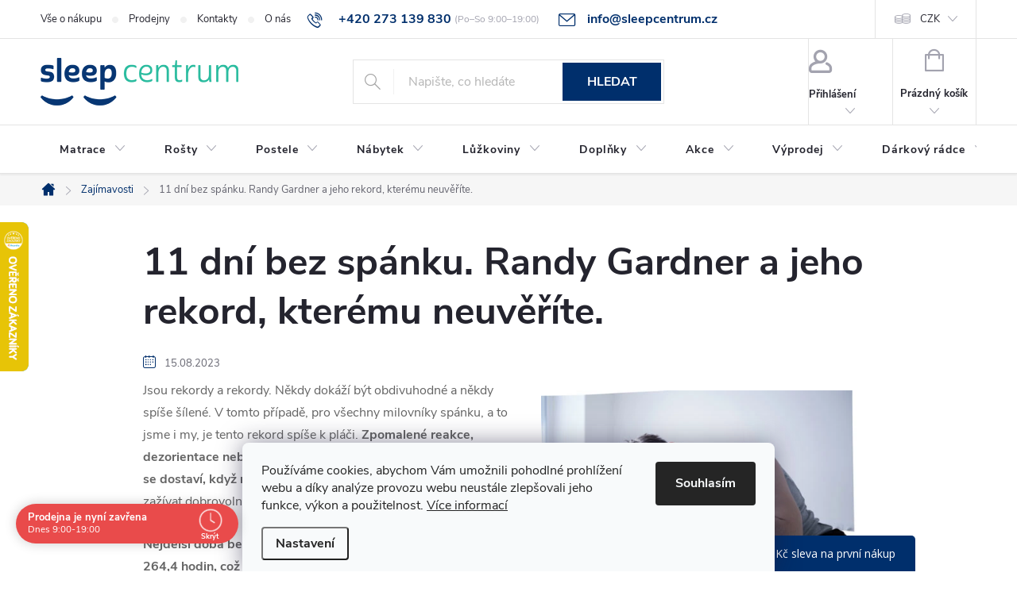

--- FILE ---
content_type: text/html; charset=utf-8
request_url: https://www.sleepcentrum.cz/zajimave-clanky/rekord-nespani/
body_size: 33755
content:
<!doctype html><html lang="cs" dir="ltr" class="header-background-light external-fonts-loaded"><head><meta charset="utf-8" /><meta name="viewport" content="width=device-width,initial-scale=1" /><title>11 dní bez spánku. Randy Gardner a jeho rekord, kterému neuvěříte. - Sleep Centrum</title><link rel="preconnect" href="https://cdn.myshoptet.com" /><link rel="dns-prefetch" href="https://cdn.myshoptet.com" /><link rel="preload" href="https://cdn.myshoptet.com/prj/dist/master/cms/libs/jquery/jquery-1.11.3.min.js" as="script" /><link href="https://cdn.myshoptet.com/prj/dist/master/cms/templates/frontend_templates/shared/css/font-face/source-sans-3.css" rel="stylesheet"><link href="https://cdn.myshoptet.com/prj/dist/master/cms/templates/frontend_templates/shared/css/font-face/exo-2.css" rel="stylesheet"><script>
dataLayer = [];
dataLayer.push({'shoptet' : {
    "pageId": 1676,
    "pageType": "article",
    "currency": "CZK",
    "currencyInfo": {
        "decimalSeparator": ",",
        "exchangeRate": 1,
        "priceDecimalPlaces": 0,
        "symbol": "K\u010d",
        "symbolLeft": 0,
        "thousandSeparator": " "
    },
    "language": "cs",
    "projectId": 11832,
    "cartInfo": {
        "id": null,
        "freeShipping": false,
        "freeShippingFrom": 0,
        "leftToFreeGift": {
            "formattedPrice": "0 K\u010d",
            "priceLeft": 0
        },
        "freeGift": false,
        "leftToFreeShipping": {
            "priceLeft": 0,
            "dependOnRegion": 0,
            "formattedPrice": "0 K\u010d"
        },
        "discountCoupon": [],
        "getNoBillingShippingPrice": {
            "withoutVat": 0,
            "vat": 0,
            "withVat": 0
        },
        "cartItems": [],
        "taxMode": "ORDINARY"
    },
    "cart": [],
    "customer": {
        "priceRatio": 1,
        "priceListId": 1,
        "groupId": null,
        "registered": false,
        "mainAccount": false
    }
}});
dataLayer.push({'cookie_consent' : {
    "marketing": "denied",
    "analytics": "denied"
}});
document.addEventListener('DOMContentLoaded', function() {
    shoptet.consent.onAccept(function(agreements) {
        if (agreements.length == 0) {
            return;
        }
        dataLayer.push({
            'cookie_consent' : {
                'marketing' : (agreements.includes(shoptet.config.cookiesConsentOptPersonalisation)
                    ? 'granted' : 'denied'),
                'analytics': (agreements.includes(shoptet.config.cookiesConsentOptAnalytics)
                    ? 'granted' : 'denied')
            },
            'event': 'cookie_consent'
        });
    });
});
</script>

<!-- Google Tag Manager -->
<script>(function(w,d,s,l,i){w[l]=w[l]||[];w[l].push({'gtm.start':
new Date().getTime(),event:'gtm.js'});var f=d.getElementsByTagName(s)[0],
j=d.createElement(s),dl=l!='dataLayer'?'&l='+l:'';j.async=true;j.src=
'https://www.googletagmanager.com/gtm.js?id='+i+dl;f.parentNode.insertBefore(j,f);
})(window,document,'script','dataLayer','GTM-5LRVT9');</script>
<!-- End Google Tag Manager -->

<meta property="og:type" content="article"><meta property="og:site_name" content="sleepcentrum.cz"><meta property="og:url" content="https://www.sleepcentrum.cz/zajimave-clanky/rekord-nespani/"><meta property="og:title" content="11 dní bez spánku. Randy Gardner a jeho rekord, kterému neuvěříte. - Sleep Centrum"><meta name="author" content="Sleep Centrum"><meta name="web_author" content="Shoptet.cz"><meta name="dcterms.rightsHolder" content="www.sleepcentrum.cz"><meta name="robots" content="index,follow"><meta property="og:image" content="https://cdn.myshoptet.com/usr/www.sleepcentrum.cz/user/front_images/ogImage/hp.png?t=1769027290"><meta property="og:description" content="Kvalitní 11 dní bez spánku. Randy Gardner a jeho rekord, kterému neuvěříte. od Sleep Centrum. Podívejte se na naše 11 dní bez spánku. Randy Gardner a jeho rekord, kterému neuvěříte. a poznejte prožitek z kvalitního spaní, které Vám Sleep Centrum nabízí."><meta name="description" content="Kvalitní 11 dní bez spánku. Randy Gardner a jeho rekord, kterému neuvěříte. od Sleep Centrum. Podívejte se na naše 11 dní bez spánku. Randy Gardner a jeho rekord, kterému neuvěříte. a poznejte prožitek z kvalitního spaní, které Vám Sleep Centrum nabízí."><meta property="article:published_time" content="15.08.2023"><meta property="article:section" content="11 dní bez spánku. Randy Gardner a jeho rekord, kterému neuvěříte."><style>:root {--color-primary: #002F6C;--color-primary-h: 214;--color-primary-s: 100%;--color-primary-l: 21%;--color-primary-hover: #002F6C;--color-primary-hover-h: 214;--color-primary-hover-s: 100%;--color-primary-hover-l: 21%;--color-secondary: #00C19F;--color-secondary-h: 169;--color-secondary-s: 100%;--color-secondary-l: 38%;--color-secondary-hover: #009F83;--color-secondary-hover-h: 169;--color-secondary-hover-s: 100%;--color-secondary-hover-l: 31%;--color-tertiary: #e3e3e3;--color-tertiary-h: 0;--color-tertiary-s: 0%;--color-tertiary-l: 89%;--color-tertiary-hover: #f6f6f6;--color-tertiary-hover-h: 0;--color-tertiary-hover-s: 0%;--color-tertiary-hover-l: 96%;--color-header-background: #ffffff;--template-font: "Source Sans 3";--template-headings-font: "Exo 2";--header-background-url: url("[data-uri]");--cookies-notice-background: #F8FAFB;--cookies-notice-color: #252525;--cookies-notice-button-hover: #27263f;--cookies-notice-link-hover: #3b3a5f;--templates-update-management-preview-mode-content: "Náhled aktualizací šablony je aktivní pro váš prohlížeč."}</style>
    <script>var shoptet = shoptet || {};</script>
    <script src="https://cdn.myshoptet.com/prj/dist/master/shop/dist/main-3g-header.js.05f199e7fd2450312de2.js"></script>
<!-- User include --><!-- service 776(417) html code header -->
<link type="text/css" rel="stylesheet" media="all"  href="https://cdn.myshoptet.com/usr/paxio.myshoptet.com/user/documents/blank/style.css?v1602546"/>
<link href="https://cdn.myshoptet.com/prj/dist/master/shop/dist/font-shoptet-11.css.62c94c7785ff2cea73b2.css" rel="stylesheet">
<link href="https://cdn.myshoptet.com/usr/paxio.myshoptet.com/user/documents/blank/ikony.css?v9" rel="stylesheet">
<link type="text/css" rel="stylesheet" media="screen"  href="https://cdn.myshoptet.com/usr/paxio.myshoptet.com/user/documents/blank/preklady.css?v27" />
<link rel="stylesheet" href="https://cdn.myshoptet.com/usr/paxio.myshoptet.com/user/documents/blank/Slider/slick.css" />
<link rel="stylesheet" href="https://cdn.myshoptet.com/usr/paxio.myshoptet.com/user/documents/blank/Slider/slick-theme.css?v4" />
<link rel="stylesheet" href="https://cdn.myshoptet.com/usr/paxio.myshoptet.com/user/documents/blank/Slider/slick-classic.css?v3" />

<!-- api 427(81) html code header -->
<link rel="stylesheet" href="https://cdn.myshoptet.com/usr/api2.dklab.cz/user/documents/_doplnky/instagram/11832/17/11832_17.css" type="text/css" /><style>
        :root {
            --dklab-instagram-header-color: #000000;  
            --dklab-instagram-header-background: #DDDDDD;  
            --dklab-instagram-font-weight: 700;
            --dklab-instagram-font-size: 180%;
            --dklab-instagram-logoUrl: url(https://cdn.myshoptet.com/usr/api2.dklab.cz/user/documents/_doplnky/instagram/img/logo-duha.png); 
            --dklab-instagram-logo-size-width: 40px;
            --dklab-instagram-logo-size-height: 40px;                        
            --dklab-instagram-hover-content: "\e903";                        
            --dklab-instagram-padding: 1px;                        
            --dklab-instagram-border-color: #888888;
            
        }
        </style>
<!-- api 690(337) html code header -->
<script>var ophWidgetData={"lang":"cs","link":"https:\/\/www.sleepcentrum.cz\/vse-o-nakupu\/prodejny\/","logo":true,"expanded":true,"lunchShow":false,"checkHoliday":true,"showNextWeek":false,"showWidgetStart":"00:00","showWidgetEnd":"23:59","beforeOpenStore":"60","beforeCloseStore":"30","openingHours":[{"day":1,"openHour":"09:00","closeHour":"19:00","openPause":"","closePause":"","closed":false},{"day":2,"openHour":"09:00","closeHour":"19:00","openPause":"","closePause":"","closed":false},{"day":3,"openHour":"09:00","closeHour":"19:00","openPause":"","closePause":"","closed":false},{"day":4,"openHour":"09:00","closeHour":"19:00","openPause":"","closePause":"","closed":false},{"day":5,"openHour":"09:00","closeHour":"19:00","openPause":"","closePause":"","closed":false},{"day":6,"openHour":"09:00","closeHour":"19:00","openPause":"","closePause":"","closed":false,"staticHourText":""},{"day":7,"openHour":"10:00","closeHour":"16:00","openPause":"","closePause":"","closed":false}],"excludes":[{"date":"2025-12-23","openHour":"","closeHour":"","openPause":"","closePause":"","closed":true,"text":""},{"date":"2025-12-27","openHour":"","closeHour":"","openPause":"","closePause":"","closed":true,"text":""},{"date":"2025-12-31","openHour":"","closeHour":"","openPause":"","closePause":"","closed":true,"text":""}],"holidayList":["01-01","01-05","08-05","05-07","06-07","28-09","28-10","17-11","24-12","25-12","26-12"],"todayLongFormat":false,"logoFilemanager":"","colors":{"bg_header_color":"","bg_logo_color":"","bg_title_color":"","bg_preopen_color":"#002f6c","bg_open_color":"#00c19f","bg_pause_color":"#ff9800","bg_preclose_color":"#ff6f00","bg_close_color":"#e94b4b","color_exception_day":"#e94b4b"},"address":"<p style=\"text-align: center; font-weight: bold; color: #002f6c; font-size: 11px;\">\nOtev\u00edrac\u00ed doba plat\u00ed pouze pro prodejnu na Praze 5. Na Praze 9 je odli\u0161n\u00e1 <a href=\"\/vse-o-nakupu\/prodejna-praha-9\/\" style=\"text-decoration: underline;\"> otev\u00edrac\u00ed doba<\/a>.\n<\/p>","icon":"icon-03","bottomPosition":"30","showDetailOnExpand":false,"hideOnCheckout":true,"weekTurnOff":[],"directPosition":"ltr"}</script>
<!-- api 709(355) html code header -->
<script>
  const PWJS = {};
</script>

<script src=https://app.productwidgets.cz/pwjs.js></script>



<!-- api 1117(741) html code header -->
<link rel="stylesheet" href="https://cdn.myshoptet.com/usr/api2.dklab.cz/user/documents/_doplnky/faviExtra/11832/5/11832_5.css" type="text/css" /><style></style>
        <script type="text/javascript">
            window.faviPartnerEventsTracking = window.faviPartnerEventsTracking || function() {
            window.faviPartnerEventsTracking.queue.push(arguments);};
            window.faviPartnerEventsTracking.queue = window.faviPartnerEventsTracking.queue || [];            
            window.faviPartnerEventsTracking("init", "czoe2fx2uoqd9d2z62xgnb2k561wrjgy", {debug: false,});                
            </script>
<!-- api 473(125) html code header -->

                <style>
                    #order-billing-methods .radio-wrapper[data-guid="849d97c6-9b1f-11ed-8eb3-0cc47a6c92bc"]:not(.cggooglepay), #order-billing-methods .radio-wrapper[data-guid="8e0ab7a5-66d4-11eb-a065-0cc47a6c92bc"]:not(.cgapplepay) {
                        display: none;
                    }
                </style>
                <script type="text/javascript">
                    document.addEventListener('DOMContentLoaded', function() {
                        if (getShoptetDataLayer('pageType') === 'billingAndShipping') {
                            
                try {
                    if (window.ApplePaySession && window.ApplePaySession.canMakePayments()) {
                        document.querySelector('#order-billing-methods .radio-wrapper[data-guid="8e0ab7a5-66d4-11eb-a065-0cc47a6c92bc"]').classList.add('cgapplepay');
                    }
                } catch (err) {} 
            
                            
                const cgBaseCardPaymentMethod = {
                        type: 'CARD',
                        parameters: {
                            allowedAuthMethods: ["PAN_ONLY", "CRYPTOGRAM_3DS"],
                            allowedCardNetworks: [/*"AMEX", "DISCOVER", "INTERAC", "JCB",*/ "MASTERCARD", "VISA"]
                        }
                };
                
                function cgLoadScript(src, callback)
                {
                    var s,
                        r,
                        t;
                    r = false;
                    s = document.createElement('script');
                    s.type = 'text/javascript';
                    s.src = src;
                    s.onload = s.onreadystatechange = function() {
                        if ( !r && (!this.readyState || this.readyState == 'complete') )
                        {
                            r = true;
                            callback();
                        }
                    };
                    t = document.getElementsByTagName('script')[0];
                    t.parentNode.insertBefore(s, t);
                } 
                
                function cgGetGoogleIsReadyToPayRequest() {
                    return Object.assign(
                        {},
                        {
                            apiVersion: 2,
                            apiVersionMinor: 0
                        },
                        {
                            allowedPaymentMethods: [cgBaseCardPaymentMethod]
                        }
                    );
                }

                function onCgGooglePayLoaded() {
                    let paymentsClient = new google.payments.api.PaymentsClient({environment: 'PRODUCTION'});
                    paymentsClient.isReadyToPay(cgGetGoogleIsReadyToPayRequest()).then(function(response) {
                        if (response.result) {
                            document.querySelector('#order-billing-methods .radio-wrapper[data-guid="849d97c6-9b1f-11ed-8eb3-0cc47a6c92bc"]').classList.add('cggooglepay');	 	 	 	 	 
                        }
                    })
                    .catch(function(err) {});
                }
                
                cgLoadScript('https://pay.google.com/gp/p/js/pay.js', onCgGooglePayLoaded);
            
                        }
                    });
                </script> 
                
<!-- api 1501(1113) html code header -->
<link rel="stylesheet" href="https://cdn.myshoptet.com/usr/api2.dklab.cz/user/documents/_doplnky/filtry/11832/12/11832_12.css" type="text/css" /><style>:root { 
            --dklab-filters-active-color: #00C19F; 
            --dklab-filters-active-foreground-color: #FFFFFF; 
            --dklab-filters-slider-color: #00C19F; 
            --dklab-filters-show-filter-foreground-color: #FFFFFF; 
            --dklab-filters-show-filter-background-color: #00C19F; 
            --dklab-filters-show-filter-edges-size: 10px 25px;
            --dklab-filters-show-filter-align: center;
            --dklab-filters-show-filter-align-desktop: flex-start;
        } 
                .filter-section form.dkLab-parameter fieldset div.div--collapsable:nth-child(+n+8),
                .filter-section form.dkLab-parameter-special fieldset div.div--collapsable:nth-child(+n+7) {
                    display: none;
                } 
                .filter-section form.dkLab-parameter.dkLab-parameter--show fieldset div.div--collapsable:nth-child(+n+8),
                .filter-section form.dkLab-parameter-special.dkLab-parameter-special--show fieldset div.div--collapsable:nth-child(+n+7) {
                    display: block;
                }</style>
<!-- service 427(81) html code header -->
<link rel="stylesheet" href="https://cdn.myshoptet.com/usr/api2.dklab.cz/user/documents/_doplnky/instagram/font/instagramplus.css" type="text/css" />

<!-- service 553(201) html code header -->
<script src="https://shoptet.platimpak.cz/front/frontAction.js" 
onload="dispatchFrontAction('Classic', 'shoptet.platimpak.cz')"></script>


<!-- service 659(306) html code header -->
<link rel="stylesheet" type="text/css" href="https://cdn.myshoptet.com/usr/fvstudio.myshoptet.com/user/documents/showmore/fv-studio-app-showmore.css?v=21.10.1">

<!-- service 690(337) html code header -->
<link href="https://cdn.myshoptet.com/usr/mcore.myshoptet.com/user/documents/upload/addon01/ophWidget.min.css?v=1.6.9" rel="stylesheet" />


<!-- service 417(71) html code header -->
<style>
@media screen and (max-width: 767px) {
body.sticky-mobile:not(.paxio-merkur):not(.venus) .dropdown {display: none !important;}
body.sticky-mobile:not(.paxio-merkur):not(.venus) .languagesMenu{right: 98px; position: absolute;}
body.sticky-mobile:not(.paxio-merkur):not(.venus) .languagesMenu .caret{display: none !important;}
body.sticky-mobile:not(.paxio-merkur):not(.venus) .languagesMenu.open .languagesMenu__content {display: block;right: 0;left: auto;}
.template-12 #header .site-name {max-width: 40% !important;}
}
@media screen and (-ms-high-contrast: active), (-ms-high-contrast: none) {
.template-12 #header {position: fixed; width: 100%;}
.template-12 #content-wrapper.content-wrapper{padding-top: 80px;}
}
.sticky-mobile #header-image{display: none;}
@media screen and (max-width: 640px) {
.template-04.sticky-mobile #header-cart{position: fixed;top: 3px;right: 92px;}
.template-04.sticky-mobile #header-cart::before {font-size: 32px;}
.template-04.sticky-mobile #header-cart strong{display: none;}
}
@media screen and (min-width: 641px) {
.dklabGarnet #main-wrapper {overflow: visible !important;}
}
.dklabGarnet.sticky-mobile #logo img {top: 0 !important;}
@media screen and (min-width: 768px){
.top-navigation-bar .site-name {display: none;}
}
/*NOVÁ VERZE MOBILNÍ HLAVIČKY*/
@media screen and (max-width: 767px){
.scrolled-down body:not(.ordering-process):not(.search-window-visible) .top-navigation-bar {transform: none !important;}
.scrolled-down body:not(.ordering-process):not(.search-window-visible) #header .site-name {transform: none !important;}
.scrolled-down body:not(.ordering-process):not(.search-window-visible) #header .cart-count {transform: none !important;}
.scrolled-down #header {transform: none !important;}

body.template-11.mobile-header-version-1:not(.paxio-merkur):not(.venus) .top-navigation-bar .site-name{display: none !important;}
body.template-11.mobile-header-version-1:not(.paxio-merkur):not(.venus) #header .cart-count {top: -39px !important;position: absolute !important;}
.template-11.sticky-mobile.mobile-header-version-1 .responsive-tools > a[data-target="search"] {visibility: visible;}
.template-12.mobile-header-version-1 #header{position: fixed !important;}
.template-09.mobile-header-version-1.sticky-mobile .top-nav .subnav-left {visibility: visible;}
}

/*Disco*/
@media screen and (min-width: 768px){
.template-13:not(.jupiter) #header, .template-14 #header{position: sticky;top: 0;z-index: 8;}
.template-14.search-window-visible #header{z-index: 9999;}
body.navigation-hovered::before {z-index: 7;}
/*
.template-13 .top-navigation-bar{z-index: 10000;}
.template-13 .popup-widget {z-index: 10001;}
*/
.scrolled .template-13 #header, .scrolled .template-14 #header{box-shadow: 0 2px 10px rgba(0,0,0,0.1);}
.search-focused::before{z-index: 8;}
.top-navigation-bar{z-index: 9;position: relative;}
.paxio-merkur.top-navigation-menu-visible #header .search-form .form-control {z-index: 1;}
.paxio-merkur.top-navigation-menu-visible .search-form::before {z-index: 1;}
.scrolled .popup-widget.cart-widget {position: fixed;top: 68px !important;}

/* MERKUR */
.paxio-merkur.sticky-mobile.template-11 #oblibeneBtn{line-height: 70px !important;}
}


/* VENUS */
@media screen and (min-width: 768px){
.venus.sticky-mobile:not(.ordering-process) #header {position: fixed !important;width: 100%;transform: none !important;translate: none !important;box-shadow: 0 2px 10px rgba(0,0,0,0.1);visibility: visible !important;opacity: 1 !important;}
.venus.sticky-mobile:not(.ordering-process) .overall-wrapper{padding-top: 160px;}
.venus.sticky-mobile.type-index:not(.ordering-process) .overall-wrapper{padding-top: 85px;}
.venus.sticky-mobile:not(.ordering-process) #content-wrapper.content-wrapper {padding-top: 0 !important;}
}
@media screen and (max-width: 767px){
.template-14 .top-navigation-bar > .site-name{display: none !important;}
.template-14 #header .header-top .header-top-wrapper .site-name{margin: 0;}
}
/* JUPITER */
@media screen and (max-width: 767px){
.scrolled-down body.jupiter:not(.ordering-process):not(.search-window-visible) #header .site-name {-webkit-transform: translateX(-50%) !important;transform: translateX(-50%) !important;}
}
@media screen and (min-width: 768px){
.jupiter.sticky-header #header::after{display: none;}
.jupiter.sticky-header #header{position: fixed; top: 0; width: 100%;z-index: 99;}
.jupiter.sticky-header.ordering-process #header{position: relative;}
.jupiter.sticky-header .overall-wrapper{padding-top: 182px;}
.jupiter.sticky-header.ordering-process .overall-wrapper{padding-top: 0;}
.jupiter.sticky-header #header .header-top {height: 80px;}
}
</style>
<!-- project html code header -->
<!--start favicony-->
<link rel="apple-touch-icon" sizes="180x180" href="/user/documents/apple-touch-icon.png?v2=2bAO0ymMep">
<link rel="icon" type="image/png" sizes="32x32" href="/user/documents/favicon-32x32.png?v2=2bAO0ymMep">
<link rel="icon" type="image/png" sizes="194x194" href="/user/documents/favicon-194x194.png?v2=2bAO0ymMep">
<link rel="icon" type="image/png" sizes="192x192" href="/user/documents/android-chrome-192x192.png?v2=2bAO0ymMep">
<link rel="icon" type="image/png" sizes="16x16" href="/user/documents/favicon-16x16.png?v2=2bAO0ymMep">
<link rel="manifest" href="/user/documents/site.webmanifest?v2=2bAO0ymMep">
<link rel="mask-icon" href="/user/documents/safari-pinned-tab.svg?v2=2bAO0ymMep" color="#002f6c">
<link rel="shortcut icon" href="/user/documents/favicon.ico?v2=2bAO0ymMep">
<meta name="msapplication-TileColor" content="#ffc40d">
<meta name="msapplication-config" content="/user/documents/browserconfig.xml?v2=2bAO0ymMep">
<meta name="theme-color" content="#ffffff">
<meta name="google-site-verification" content="FHaZGP7oC3KF51a8N3iqjqvtX9WWpavZZIWqre0T9pw" />
<!--konec favicony-->
<!--start přejmenování novinek z blogu na HP-->
<style> .blog-hp::before{content: "Zajímavé články";} </style>
<!--konec přejmenování-->
<style>
@media screen and (min-width: 1200px){
#checkoutSidebar.fixed .cart-content{width: 309.6px;}
}
@media screen and (min-width: 1440px){
#checkoutSidebar.fixed .cart-content{width: 332.25px;}
}
@media screen and (min-width: 1200px){
.top-navigation-bar .project-email {display: inline-block;font-size: 16px;font-weight: bold;margin-left: 24px;color: var(--color-primary);}
a.project-email::before {content: '\e910';font-size: 16px;}
}
@media screen and (min-width: 360px) and (max-width: 767px){
.top-navigation-contacts{display: block !important;}
.top-navigation-contacts .project-phone{display: none !important;}
.top-navigation-contacts .project-email{display: block !important;position: absolute;right: 164px;top: 15px;color: #A3A3AF;}
a.project-email::before {content: '\e910';}
.top-navigation-contacts .project-email span{display: none;}
}
@media screen and (min-width: 992px){
.id--16 #checkoutSidebar.fixed .order-summary-item.price{position: fixed; top: 0;width: 248.633px;margin-top: 0;border-left: 1px solid #e4e4e4; border-right: 1px solid #e4e4e4;}
.id--16 #checkoutSidebar.fixed .next-step{top: 110.4px; position: fixed;width: 248.633px;}
.id--16 #checkoutSidebar.fixed .next-step-back{position: fixed; top: 191.2px;width: 248.633px;}
}
@media screen and (min-width: 1200px){
.id--16 #checkoutSidebar.fixed .order-summary-item.price, .id--16 #checkoutSidebar.fixed .next-step, .id--16 #checkoutSidebar.fixed .next-step-back{width: 308.15px;}
}
@media screen and (min-width: 1440px){
.id--16 #checkoutSidebar.fixed .order-summary-item.price, .id--16 #checkoutSidebar.fixed .next-step, .id--16 #checkoutSidebar.fixed .next-step-back{width: 330.65px;}
}
@media screen and (min-width: 768px){
.top-navigation-bar .project-phone::after {color: #656565;font-weight: 400;font-size: 12px;margin-left: 4px;display: inline-block;vertical-align: top;}
.top-navigation-contacts{flex: 1 1 60% !important;}
/* DOBA VOLÁNÍ - ZAČÁTEK */
.top-navigation-bar .project-phone::after{content: "(Po–So 9:00–19:00)";font-size: 12px;font-weight: normal;color: #A3A3AF;}
/* DOBA VOLÁNÍ - KONEC*/
}
</style>
<!-- project html code header -->
<meta name="facebook-domain-verification" content="u8cmd7t1qm9p6j78368ejnfrj9o1qd" />


<link rel="stylesheet" href="https://www.izora.cz/shoptet-assets/sleepcentrum/code.css?v=009">

<style>
.in-vyber-matrace main iframe {
	overflow: auto !important;
	}

</style>
<!— Global site tag (etag.js) - ecomtrack.io analytics —>
  <script async src="https://api.ecomtrack.io/v1/tag/script?id=1d8ffc416ffc&p=4&v=2.3.0"></script>
  <script>
    window.edata = window.edata || [];
    function etag(){edata.push(arguments);}
  </script>

<style>
:root {
/* Nastavenie štýlov, farieb*/
--contact-form-border-radius: 10px;
--contact-form-BG: #000000;
--contact-form-BG-hover: #DD0F43;
--contact-form-title-color: #ffffff;
--contact-form-text-color: #ffffff;
--contact-form-link-color: #ffffff;
--contact-form-icon-color: #ffffff;
--contact-form-border-color: #000000;
}
</style>

<meta name="seznam-wmt" content="Hyk5r08DNwmE0DyeSFuVSWzvlN3s7HDA" />
<!-- /User include --><link rel="canonical" href="https://www.sleepcentrum.cz/zajimave-clanky/rekord-nespani/" />    <script>
        var _hwq = _hwq || [];
        _hwq.push(['setKey', '36FC81FBF6352D4D8B08686C7C9372FF']);
        _hwq.push(['setTopPos', '215']);
        _hwq.push(['showWidget', '21']);
        (function() {
            var ho = document.createElement('script');
            ho.src = 'https://cz.im9.cz/direct/i/gjs.php?n=wdgt&sak=36FC81FBF6352D4D8B08686C7C9372FF';
            var s = document.getElementsByTagName('script')[0]; s.parentNode.insertBefore(ho, s);
        })();
    </script>
<script>!function(){var t={9196:function(){!function(){var t=/\[object (Boolean|Number|String|Function|Array|Date|RegExp)\]/;function r(r){return null==r?String(r):(r=t.exec(Object.prototype.toString.call(Object(r))))?r[1].toLowerCase():"object"}function n(t,r){return Object.prototype.hasOwnProperty.call(Object(t),r)}function e(t){if(!t||"object"!=r(t)||t.nodeType||t==t.window)return!1;try{if(t.constructor&&!n(t,"constructor")&&!n(t.constructor.prototype,"isPrototypeOf"))return!1}catch(t){return!1}for(var e in t);return void 0===e||n(t,e)}function o(t,r,n){this.b=t,this.f=r||function(){},this.d=!1,this.a={},this.c=[],this.e=function(t){return{set:function(r,n){u(c(r,n),t.a)},get:function(r){return t.get(r)}}}(this),i(this,t,!n);var e=t.push,o=this;t.push=function(){var r=[].slice.call(arguments,0),n=e.apply(t,r);return i(o,r),n}}function i(t,n,o){for(t.c.push.apply(t.c,n);!1===t.d&&0<t.c.length;){if("array"==r(n=t.c.shift()))t:{var i=n,a=t.a;if("string"==r(i[0])){for(var f=i[0].split("."),s=f.pop(),p=(i=i.slice(1),0);p<f.length;p++){if(void 0===a[f[p]])break t;a=a[f[p]]}try{a[s].apply(a,i)}catch(t){}}}else if("function"==typeof n)try{n.call(t.e)}catch(t){}else{if(!e(n))continue;for(var l in n)u(c(l,n[l]),t.a)}o||(t.d=!0,t.f(t.a,n),t.d=!1)}}function c(t,r){for(var n={},e=n,o=t.split("."),i=0;i<o.length-1;i++)e=e[o[i]]={};return e[o[o.length-1]]=r,n}function u(t,o){for(var i in t)if(n(t,i)){var c=t[i];"array"==r(c)?("array"==r(o[i])||(o[i]=[]),u(c,o[i])):e(c)?(e(o[i])||(o[i]={}),u(c,o[i])):o[i]=c}}window.DataLayerHelper=o,o.prototype.get=function(t){var r=this.a;t=t.split(".");for(var n=0;n<t.length;n++){if(void 0===r[t[n]])return;r=r[t[n]]}return r},o.prototype.flatten=function(){this.b.splice(0,this.b.length),this.b[0]={},u(this.a,this.b[0])}}()}},r={};function n(e){var o=r[e];if(void 0!==o)return o.exports;var i=r[e]={exports:{}};return t[e](i,i.exports,n),i.exports}n.n=function(t){var r=t&&t.__esModule?function(){return t.default}:function(){return t};return n.d(r,{a:r}),r},n.d=function(t,r){for(var e in r)n.o(r,e)&&!n.o(t,e)&&Object.defineProperty(t,e,{enumerable:!0,get:r[e]})},n.o=function(t,r){return Object.prototype.hasOwnProperty.call(t,r)},function(){"use strict";n(9196)}()}();</script>    <!-- Global site tag (gtag.js) - Google Analytics -->
    <script async src="https://www.googletagmanager.com/gtag/js?id=G-FE6XC8ZQ4N"></script>
    <script>
        
        window.dataLayer = window.dataLayer || [];
        function gtag(){dataLayer.push(arguments);}
        

                    console.debug('default consent data');

            gtag('consent', 'default', {"ad_storage":"denied","analytics_storage":"denied","ad_user_data":"denied","ad_personalization":"denied","wait_for_update":500});
            dataLayer.push({
                'event': 'default_consent'
            });
        
        gtag('js', new Date());

        
                gtag('config', 'G-FE6XC8ZQ4N', {"groups":"GA4","send_page_view":false,"content_group":"article","currency":"CZK","page_language":"cs"});
        
                gtag('config', 'AW-969319142', {"allow_enhanced_conversions":true});
        
        
        
        
        
                    gtag('event', 'page_view', {"send_to":"GA4","page_language":"cs","content_group":"article","currency":"CZK"});
        
        
        
        
        
        
        
        
        
        
        
        
        
        document.addEventListener('DOMContentLoaded', function() {
            if (typeof shoptet.tracking !== 'undefined') {
                for (var id in shoptet.tracking.bannersList) {
                    gtag('event', 'view_promotion', {
                        "send_to": "UA",
                        "promotions": [
                            {
                                "id": shoptet.tracking.bannersList[id].id,
                                "name": shoptet.tracking.bannersList[id].name,
                                "position": shoptet.tracking.bannersList[id].position
                            }
                        ]
                    });
                }
            }

            shoptet.consent.onAccept(function(agreements) {
                if (agreements.length !== 0) {
                    console.debug('gtag consent accept');
                    var gtagConsentPayload =  {
                        'ad_storage': agreements.includes(shoptet.config.cookiesConsentOptPersonalisation)
                            ? 'granted' : 'denied',
                        'analytics_storage': agreements.includes(shoptet.config.cookiesConsentOptAnalytics)
                            ? 'granted' : 'denied',
                                                                                                'ad_user_data': agreements.includes(shoptet.config.cookiesConsentOptPersonalisation)
                            ? 'granted' : 'denied',
                        'ad_personalization': agreements.includes(shoptet.config.cookiesConsentOptPersonalisation)
                            ? 'granted' : 'denied',
                        };
                    console.debug('update consent data', gtagConsentPayload);
                    gtag('consent', 'update', gtagConsentPayload);
                    dataLayer.push(
                        { 'event': 'update_consent' }
                    );
                }
            });
        });
    </script>
</head><body class="desktop id-1676 in-zajimave-clanky template-11 type-post one-column-body columns-3 blank-mode blank-mode-css ums_forms_redesign--off ums_a11y_category_page--on ums_discussion_rating_forms--off ums_flags_display_unification--on ums_a11y_login--on mobile-header-version-0">
        <div id="fb-root"></div>
        <script>
            window.fbAsyncInit = function() {
                FB.init({
//                    appId            : 'your-app-id',
                    autoLogAppEvents : true,
                    xfbml            : true,
                    version          : 'v19.0'
                });
            };
        </script>
        <script async defer crossorigin="anonymous" src="https://connect.facebook.net/cs_CZ/sdk.js"></script><script>
var dataHelper = new DataLayerHelper(dataLayer);
// Page type is one of:
//     checkout: cart, billingAndShipping, customerDetails, thankYou
//     other:    homepage, article, category, productDetail, section
var pageType = dataHelper.get('shoptet.pageType');

// On any page, you can check for content of cart.
// It contains pairs productCode => itemCount
var cart = dataHelper.get('shoptet.cart');

// Different page types have different data available
if (pageType == "productDetail") {
  dataLayer.push({
    // We show how to change delimiter if needed
    'hierarchy' : dataHelper.get('shoptet.product.currentCategory').split(' \| ').join(':')
  });
}
if (pageType == "thankYou") {
  dataLayer.push({
    'transactionId' : dataHelper.get('shoptet.order.orderNo'),
    'transactionAffiliation' : dataHelper.get('shoptet.order.storeName'),
    'transactionTotal' : dataHelper.get('shoptet.order.total'),
    'transactionShipping' : dataHelper.get('shoptet.order.shipping'),
    'transactionTax' : dataHelper.get('shoptet.order.tax'),
    // shoptet.order.content has variables required by GA transaction tracking
    'transactionProducts' : dataHelper.get('shoptet.order.content')
  });
}
</script>

<!-- Google Tag Manager (noscript) -->
<noscript><iframe src="https://www.googletagmanager.com/ns.html?id=GTM-5LRVT9"
height="0" width="0" style="display:none;visibility:hidden"></iframe></noscript>
<!-- End Google Tag Manager (noscript) -->

    <div class="siteCookies siteCookies--bottom siteCookies--light js-siteCookies" role="dialog" data-testid="cookiesPopup" data-nosnippet>
        <div class="siteCookies__form">
            <div class="siteCookies__content">
                <div class="siteCookies__text">
                    Používáme cookies, abychom Vám umožnili pohodlné prohlížení webu a díky analýze provozu webu neustále zlepšovali jeho funkce, výkon a použitelnost. <a href="/zasady-pouzivani-souboru-cookies/" target="_blank" rel="noopener noreferrer">Více informací</a>
                </div>
                <p class="siteCookies__links">
                    <button class="siteCookies__link js-cookies-settings" aria-label="Nastavení cookies" data-testid="cookiesSettings">Nastavení</button>
                </p>
            </div>
            <div class="siteCookies__buttonWrap">
                                <button class="siteCookies__button js-cookiesConsentSubmit" value="all" aria-label="Přijmout cookies" data-testid="buttonCookiesAccept">Souhlasím</button>
            </div>
        </div>
        <script>
            document.addEventListener("DOMContentLoaded", () => {
                const siteCookies = document.querySelector('.js-siteCookies');
                document.addEventListener("scroll", shoptet.common.throttle(() => {
                    const st = document.documentElement.scrollTop;
                    if (st > 1) {
                        siteCookies.classList.add('siteCookies--scrolled');
                    } else {
                        siteCookies.classList.remove('siteCookies--scrolled');
                    }
                }, 100));
            });
        </script>
    </div>
<a href="#content" class="skip-link sr-only">Přejít na obsah</a><div class="overall-wrapper"><div class="user-action"><div class="container">
    <div class="user-action-in">
                    <div id="login" class="user-action-login popup-widget login-widget" role="dialog" aria-labelledby="loginHeading">
        <div class="popup-widget-inner">
                            <h2 id="loginHeading">Přihlášení k vašemu účtu</h2><div id="customerLogin"><form action="/action/Customer/Login/" method="post" id="formLoginIncluded" class="csrf-enabled formLogin" data-testid="formLogin"><input type="hidden" name="referer" value="" /><div class="form-group"><div class="input-wrapper email js-validated-element-wrapper no-label"><input type="email" name="email" class="form-control" autofocus placeholder="E-mailová adresa (např. jan@novak.cz)" data-testid="inputEmail" autocomplete="email" required /></div></div><div class="form-group"><div class="input-wrapper password js-validated-element-wrapper no-label"><input type="password" name="password" class="form-control" placeholder="Heslo" data-testid="inputPassword" autocomplete="current-password" required /><span class="no-display">Nemůžete vyplnit toto pole</span><input type="text" name="surname" value="" class="no-display" /></div></div><div class="form-group"><div class="login-wrapper"><button type="submit" class="btn btn-secondary btn-text btn-login" data-testid="buttonSubmit">Přihlásit se</button><div class="password-helper"><a href="/registrace/" data-testid="signup" rel="nofollow">Nová registrace</a><a href="/klient/zapomenute-heslo/" rel="nofollow">Zapomenuté heslo</a></div></div></div><div class="social-login-buttons"><div class="social-login-buttons-divider"><span>nebo</span></div><div class="form-group"><a href="/action/Social/login/?provider=Google" class="login-btn google" rel="nofollow"><span class="login-google-icon"></span><strong>Přihlásit se přes Google</strong></a></div><div class="form-group"><a href="/action/Social/login/?provider=Seznam" class="login-btn seznam" rel="nofollow"><span class="login-seznam-icon"></span><strong>Přihlásit se přes Seznam</strong></a></div></div></form>
</div>                    </div>
    </div>

                            <div id="cart-widget" class="user-action-cart popup-widget cart-widget loader-wrapper" data-testid="popupCartWidget" role="dialog" aria-hidden="true">
    <div class="popup-widget-inner cart-widget-inner place-cart-here">
        <div class="loader-overlay">
            <div class="loader"></div>
        </div>
    </div>

    <div class="cart-widget-button">
        <a href="/kosik/" class="btn btn-conversion" id="continue-order-button" rel="nofollow" data-testid="buttonNextStep">Pokračovat do košíku</a>
    </div>
</div>
            </div>
</div>
</div><div class="top-navigation-bar" data-testid="topNavigationBar">

    <div class="container">

        <div class="top-navigation-contacts">
            <strong>Zákaznická podpora:</strong><a href="tel:+420273139830" class="project-phone" aria-label="Zavolat na +420273139830" data-testid="contactboxPhone"><span>+420 273 139 830</span></a><a href="mailto:info@sleepcentrum.cz" class="project-email" data-testid="contactboxEmail"><span>info@sleepcentrum.cz</span></a>        </div>

                            <div class="top-navigation-menu">
                <div class="top-navigation-menu-trigger"></div>
                <ul class="top-navigation-bar-menu">
                                            <li class="top-navigation-menu-item-1667">
                            <a href="/vse-o-nakupu/">Vše o nákupu</a>
                        </li>
                                            <li class="top-navigation-menu-item-external-81">
                            <a href="https://www.sleepcentrum.cz/vse-o-nakupu/prodejny/">Prodejny</a>
                        </li>
                                            <li class="top-navigation-menu-item-29">
                            <a href="/kontakty/">Kontakty</a>
                        </li>
                                            <li class="top-navigation-menu-item-external-118">
                            <a href="/vse-o-nakupu/o-nas/">O nás</a>
                        </li>
                                            <li class="top-navigation-menu-item-781">
                            <a href="/informacni-clanky/">Nejžádanější informace</a>
                        </li>
                                            <li class="top-navigation-menu-item-2721">
                            <a href="/vyrobci/">Informace o produktech a výrobcích</a>
                        </li>
                                            <li class="top-navigation-menu-item-1671">
                            <a href="/kariera-volna-pracovni-mista/">Kariéra - volná pracovní místa...</a>
                        </li>
                                            <li class="top-navigation-menu-item-external-74">
                            <a href="https://www.sleepcentrum.cz/vse-o-nakupu/obchodni-podminky/">Obchodní podmínky</a>
                        </li>
                                            <li class="top-navigation-menu-item--6">
                            <a href="/napiste-nam/">Napište nám</a>
                        </li>
                                    </ul>
                <ul class="top-navigation-bar-menu-helper"></ul>
            </div>
        
        <div class="top-navigation-tools top-navigation-tools--language">
            <div class="responsive-tools">
                <a href="#" class="toggle-window" data-target="search" aria-label="Hledat" data-testid="linkSearchIcon"></a>
                                                            <a href="#" class="toggle-window" data-target="login"></a>
                                                    <a href="#" class="toggle-window" data-target="navigation" aria-label="Menu" data-testid="hamburgerMenu"></a>
            </div>
                <div class="dropdown">
        <span>Ceny v:</span>
        <button id="topNavigationDropdown" type="button" data-toggle="dropdown" aria-haspopup="true" aria-expanded="false">
            CZK
            <span class="caret"></span>
        </button>
        <ul class="dropdown-menu" aria-labelledby="topNavigationDropdown"><li><a href="/action/Currency/changeCurrency/?currencyCode=CZK" rel="nofollow">CZK</a></li><li><a href="/action/Currency/changeCurrency/?currencyCode=EUR" rel="nofollow">EUR</a></li></ul>
    </div>
            <button class="top-nav-button top-nav-button-login toggle-window" type="button" data-target="login" aria-haspopup="dialog" aria-controls="login" aria-expanded="false" data-testid="signin"><span>Přihlášení</span></button>        </div>

    </div>

</div>
<header id="header"><div class="container navigation-wrapper">
    <div class="header-top">
        <div class="site-name-wrapper">
            <div class="site-name"><a href="/" data-testid="linkWebsiteLogo"><img src="https://cdn.myshoptet.com/usr/www.sleepcentrum.cz/user/logos/logo1v60.png" alt="Sleep Centrum" fetchpriority="low" /></a></div>        </div>
        <div class="search" itemscope itemtype="https://schema.org/WebSite">
            <meta itemprop="headline" content="Zajímavosti"/><meta itemprop="url" content="https://www.sleepcentrum.cz"/><meta itemprop="text" content="Kvalitní 11 dní bez spánku. Randy Gardner a jeho rekord, kterému neuvěříte. od Sleep Centrum. Podívejte se na naše 11 dní bez spánku. Randy Gardner a jeho rekord, kterému neuvěříte. a poznejte prožitek z kvalitního spaní, které Vám Sleep Centrum nabízí."/>            <form action="/action/ProductSearch/prepareString/" method="post"
    id="formSearchForm" class="search-form compact-form js-search-main"
    itemprop="potentialAction" itemscope itemtype="https://schema.org/SearchAction" data-testid="searchForm">
    <fieldset>
        <meta itemprop="target"
            content="https://www.sleepcentrum.cz/vyhledavani/?string={string}"/>
        <input type="hidden" name="language" value="cs"/>
        
            
<input
    type="search"
    name="string"
        class="query-input form-control search-input js-search-input"
    placeholder="Napište, co hledáte"
    autocomplete="off"
    required
    itemprop="query-input"
    aria-label="Vyhledávání"
    data-testid="searchInput"
>
            <button type="submit" class="btn btn-default" data-testid="searchBtn">Hledat</button>
        
    </fieldset>
</form>
        </div>
        <div class="navigation-buttons">
                
    <a href="/kosik/" class="btn btn-icon toggle-window cart-count" data-target="cart" data-hover="true" data-redirect="true" data-testid="headerCart" rel="nofollow" aria-haspopup="dialog" aria-expanded="false" aria-controls="cart-widget">
        
                <span class="sr-only">Nákupní košík</span>
        
            <span class="cart-price visible-lg-inline-block" data-testid="headerCartPrice">
                                    Prázdný košík                            </span>
        
    
            </a>
        </div>
    </div>
    <nav id="navigation" aria-label="Hlavní menu" data-collapsible="true"><div class="navigation-in menu"><ul class="menu-level-1" role="menubar" data-testid="headerMenuItems"><li class="menu-item-1418 ext" role="none"><a href="/matrace/" data-testid="headerMenuItem" role="menuitem" aria-haspopup="true" aria-expanded="false"><b>Matrace</b><span class="submenu-arrow"></span></a><ul class="menu-level-2" aria-label="Matrace" tabindex="-1" role="menu"><li class="menu-item-1590 has-third-level" role="none"><a href="/penove-matrace/" class="menu-image" data-testid="headerMenuItem" tabindex="-1" aria-hidden="true"><img src="data:image/svg+xml,%3Csvg%20width%3D%22140%22%20height%3D%22100%22%20xmlns%3D%22http%3A%2F%2Fwww.w3.org%2F2000%2Fsvg%22%3E%3C%2Fsvg%3E" alt="" aria-hidden="true" width="140" height="100"  data-src="https://cdn.myshoptet.com/usr/www.sleepcentrum.cz/user/categories/thumb/p__nov___matrace.png" fetchpriority="low" /></a><div><a href="/penove-matrace/" data-testid="headerMenuItem" role="menuitem"><span>Pěnové matrace FAV</span></a>
                                                    <ul class="menu-level-3" role="menu">
                                                                    <li class="menu-item-1424" role="none">
                                        <a href="/pametova-pena-matrace/" data-testid="headerMenuItem" role="menuitem">
                                            Líná paměťová pěna</a>,                                    </li>
                                                                    <li class="menu-item-1425" role="none">
                                        <a href="/studena-pena-matrace/" data-testid="headerMenuItem" role="menuitem">
                                            Studená pěna</a>,                                    </li>
                                                                    <li class="menu-item-1439" role="none">
                                        <a href="/pur-pena-matrace/" data-testid="headerMenuItem" role="menuitem">
                                            PUR pěna</a>,                                    </li>
                                                                    <li class="menu-item-3078" role="none">
                                        <a href="/matrace-z-hybridni-peny/" data-testid="headerMenuItem" role="menuitem">
                                            Hybridní pěna</a>                                    </li>
                                                            </ul>
                        </div></li><li class="menu-item-1589 has-third-level" role="none"><a href="/pruzinove-matrace/" class="menu-image" data-testid="headerMenuItem" tabindex="-1" aria-hidden="true"><img src="data:image/svg+xml,%3Csvg%20width%3D%22140%22%20height%3D%22100%22%20xmlns%3D%22http%3A%2F%2Fwww.w3.org%2F2000%2Fsvg%22%3E%3C%2Fsvg%3E" alt="" aria-hidden="true" width="140" height="100"  data-src="https://cdn.myshoptet.com/usr/www.sleepcentrum.cz/user/categories/thumb/pru__inov___matrace.png" fetchpriority="low" /></a><div><a href="/pruzinove-matrace/" data-testid="headerMenuItem" role="menuitem"><span>Pružinové matrace</span></a>
                                                    <ul class="menu-level-3" role="menu">
                                                                    <li class="menu-item-1419" role="none">
                                        <a href="/tastickove-matrace/" data-testid="headerMenuItem" role="menuitem">
                                            Taštičkové matrace</a>                                    </li>
                                                            </ul>
                        </div></li><li class="menu-item-1440" role="none"><a href="/latexove-matrace/" class="menu-image" data-testid="headerMenuItem" tabindex="-1" aria-hidden="true"><img src="data:image/svg+xml,%3Csvg%20width%3D%22140%22%20height%3D%22100%22%20xmlns%3D%22http%3A%2F%2Fwww.w3.org%2F2000%2Fsvg%22%3E%3C%2Fsvg%3E" alt="" aria-hidden="true" width="140" height="100"  data-src="https://cdn.myshoptet.com/usr/www.sleepcentrum.cz/user/categories/thumb/latexov__.png" fetchpriority="low" /></a><div><a href="/latexove-matrace/" data-testid="headerMenuItem" role="menuitem"><span>Latexové</span></a>
                        </div></li><li class="menu-item-1791" role="none"><a href="/gelove-matrace/" class="menu-image" data-testid="headerMenuItem" tabindex="-1" aria-hidden="true"><img src="data:image/svg+xml,%3Csvg%20width%3D%22140%22%20height%3D%22100%22%20xmlns%3D%22http%3A%2F%2Fwww.w3.org%2F2000%2Fsvg%22%3E%3C%2Fsvg%3E" alt="" aria-hidden="true" width="140" height="100"  data-src="https://cdn.myshoptet.com/usr/www.sleepcentrum.cz/user/categories/thumb/gelov___matrace.png" fetchpriority="low" /></a><div><a href="/gelove-matrace/" data-testid="headerMenuItem" role="menuitem"><span>Gelové matrace</span></a>
                        </div></li><li class="menu-item-1721" role="none"><a href="/matrace-pro-rozkladaci-postele/" class="menu-image" data-testid="headerMenuItem" tabindex="-1" aria-hidden="true"><img src="data:image/svg+xml,%3Csvg%20width%3D%22140%22%20height%3D%22100%22%20xmlns%3D%22http%3A%2F%2Fwww.w3.org%2F2000%2Fsvg%22%3E%3C%2Fsvg%3E" alt="" aria-hidden="true" width="140" height="100"  data-src="https://cdn.myshoptet.com/usr/www.sleepcentrum.cz/user/categories/thumb/matrace_pro_rozkl__dac___postele.png" fetchpriority="low" /></a><div><a href="/matrace-pro-rozkladaci-postele/" data-testid="headerMenuItem" role="menuitem"><span>Matrace pro rozkládací postele</span></a>
                        </div></li><li class="menu-item-1445 has-third-level" role="none"><a href="/kryci-matrace/" class="menu-image" data-testid="headerMenuItem" tabindex="-1" aria-hidden="true"><img src="data:image/svg+xml,%3Csvg%20width%3D%22140%22%20height%3D%22100%22%20xmlns%3D%22http%3A%2F%2Fwww.w3.org%2F2000%2Fsvg%22%3E%3C%2Fsvg%3E" alt="" aria-hidden="true" width="140" height="100"  data-src="https://cdn.myshoptet.com/usr/www.sleepcentrum.cz/user/categories/thumb/kryc___matrace.png" fetchpriority="low" /></a><div><a href="/kryci-matrace/" data-testid="headerMenuItem" role="menuitem"><span>Krycí matrace</span></a>
                                                    <ul class="menu-level-3" role="menu">
                                                                    <li class="menu-item-1688" role="none">
                                        <a href="/kryci-matrace-s-pametovou-penou/" data-testid="headerMenuItem" role="menuitem">
                                            Krycí matrace s paměťovou pěnou</a>,                                    </li>
                                                                    <li class="menu-item-1689" role="none">
                                        <a href="/kryci-matrace-se-studenou-penou/" data-testid="headerMenuItem" role="menuitem">
                                            Krycí matrace se studenou pěnou</a>,                                    </li>
                                                                    <li class="menu-item-3024" role="none">
                                        <a href="/kryci-matrace-s-polyuretanovou-penou/" data-testid="headerMenuItem" role="menuitem">
                                            Krycí matrace s polyuretanovou pěnou</a>                                    </li>
                                                            </ul>
                        </div></li><li class="menu-item-2730 has-third-level" role="none"><a href="/matrace-pro-deti/" class="menu-image" data-testid="headerMenuItem" tabindex="-1" aria-hidden="true"><img src="data:image/svg+xml,%3Csvg%20width%3D%22140%22%20height%3D%22100%22%20xmlns%3D%22http%3A%2F%2Fwww.w3.org%2F2000%2Fsvg%22%3E%3C%2Fsvg%3E" alt="" aria-hidden="true" width="140" height="100"  data-src="https://cdn.myshoptet.com/usr/www.sleepcentrum.cz/user/categories/thumb/spani_pro_deti1.png" fetchpriority="low" /></a><div><a href="/matrace-pro-deti/" data-testid="headerMenuItem" role="menuitem"><span>Pro děti</span></a>
                                                    <ul class="menu-level-3" role="menu">
                                                                    <li class="menu-item-2733" role="none">
                                        <a href="/matrace-do-postylky/" data-testid="headerMenuItem" role="menuitem">
                                            Do postýlky</a>,                                    </li>
                                                                    <li class="menu-item-2736" role="none">
                                        <a href="/matrace-pro-deti-od-3-let/" data-testid="headerMenuItem" role="menuitem">
                                            Od 3 let</a>                                    </li>
                                                            </ul>
                        </div></li><li class="menu-item-2887" role="none"><a href="/skladaci-matrace/" class="menu-image" data-testid="headerMenuItem" tabindex="-1" aria-hidden="true"><img src="data:image/svg+xml,%3Csvg%20width%3D%22140%22%20height%3D%22100%22%20xmlns%3D%22http%3A%2F%2Fwww.w3.org%2F2000%2Fsvg%22%3E%3C%2Fsvg%3E" alt="" aria-hidden="true" width="140" height="100"  data-src="https://cdn.myshoptet.com/usr/www.sleepcentrum.cz/user/categories/thumb/kategorie.jpg" fetchpriority="low" /></a><div><a href="/skladaci-matrace/" data-testid="headerMenuItem" role="menuitem"><span>Skládací matrace</span></a>
                        </div></li><li class="menu-item-1447" role="none"><a href="/matracove-chranice/" class="menu-image" data-testid="headerMenuItem" tabindex="-1" aria-hidden="true"><img src="data:image/svg+xml,%3Csvg%20width%3D%22140%22%20height%3D%22100%22%20xmlns%3D%22http%3A%2F%2Fwww.w3.org%2F2000%2Fsvg%22%3E%3C%2Fsvg%3E" alt="" aria-hidden="true" width="140" height="100"  data-src="https://cdn.myshoptet.com/usr/www.sleepcentrum.cz/user/categories/thumb/matracov___chr__ni__e.png" fetchpriority="low" /></a><div><a href="/matracove-chranice/" data-testid="headerMenuItem" role="menuitem"><span>Matracové chrániče</span></a>
                        </div></li><li class="menu-item-1665" role="none"><a href="/nahradni-potahy/" class="menu-image" data-testid="headerMenuItem" tabindex="-1" aria-hidden="true"><img src="data:image/svg+xml,%3Csvg%20width%3D%22140%22%20height%3D%22100%22%20xmlns%3D%22http%3A%2F%2Fwww.w3.org%2F2000%2Fsvg%22%3E%3C%2Fsvg%3E" alt="" aria-hidden="true" width="140" height="100"  data-src="https://cdn.myshoptet.com/usr/www.sleepcentrum.cz/user/categories/thumb/n__hradn___potahy.png" fetchpriority="low" /></a><div><a href="/nahradni-potahy/" data-testid="headerMenuItem" role="menuitem"><span>Náhradní potahy</span></a>
                        </div></li><li class="menu-item-2606 has-third-level" role="none"><a href="/akce-1-1/" class="menu-image" data-testid="headerMenuItem" tabindex="-1" aria-hidden="true"><img src="data:image/svg+xml,%3Csvg%20width%3D%22140%22%20height%3D%22100%22%20xmlns%3D%22http%3A%2F%2Fwww.w3.org%2F2000%2Fsvg%22%3E%3C%2Fsvg%3E" alt="" aria-hidden="true" width="140" height="100"  data-src="https://cdn.myshoptet.com/usr/www.sleepcentrum.cz/user/categories/thumb/akce_1_1_b.png" fetchpriority="low" /></a><div><a href="/akce-1-1/" data-testid="headerMenuItem" role="menuitem"><span>Akce 1+1</span></a>
                                                    <ul class="menu-level-3" role="menu">
                                                                    <li class="menu-item-2609" role="none">
                                        <a href="/1-1-80-x-200/" data-testid="headerMenuItem" role="menuitem">
                                            80 x 200 cm</a>,                                    </li>
                                                                    <li class="menu-item-2612" role="none">
                                        <a href="/1-1-90-x-200/" data-testid="headerMenuItem" role="menuitem">
                                            90 x 200 cm</a>,                                    </li>
                                                                    <li class="menu-item-2708" role="none">
                                        <a href="/1-1-100-x-200-cm/" data-testid="headerMenuItem" role="menuitem">
                                            100 x 200 cm</a>                                    </li>
                                                            </ul>
                        </div></li><li class="menu-item-2800" role="none"><a href="/doplnky-pro-matrace/" class="menu-image" data-testid="headerMenuItem" tabindex="-1" aria-hidden="true"><img src="data:image/svg+xml,%3Csvg%20width%3D%22140%22%20height%3D%22100%22%20xmlns%3D%22http%3A%2F%2Fwww.w3.org%2F2000%2Fsvg%22%3E%3C%2Fsvg%3E" alt="" aria-hidden="true" width="140" height="100"  data-src="https://cdn.myshoptet.com/usr/www.sleepcentrum.cz/user/categories/thumb/ostatni.png" fetchpriority="low" /></a><div><a href="/doplnky-pro-matrace/" data-testid="headerMenuItem" role="menuitem"><span>Doplňky</span></a>
                        </div></li></ul></li>
<li class="menu-item-1437 ext" role="none"><a href="/lamelove-rosty/" data-testid="headerMenuItem" role="menuitem" aria-haspopup="true" aria-expanded="false"><b>Rošty</b><span class="submenu-arrow"></span></a><ul class="menu-level-2" aria-label="Rošty" tabindex="-1" role="menu"><li class="menu-item-1442" role="none"><a href="/pevne-lamelove-rosty/" class="menu-image" data-testid="headerMenuItem" tabindex="-1" aria-hidden="true"><img src="data:image/svg+xml,%3Csvg%20width%3D%22140%22%20height%3D%22100%22%20xmlns%3D%22http%3A%2F%2Fwww.w3.org%2F2000%2Fsvg%22%3E%3C%2Fsvg%3E" alt="" aria-hidden="true" width="140" height="100"  data-src="https://cdn.myshoptet.com/usr/www.sleepcentrum.cz/user/categories/thumb/pevn__.png" fetchpriority="low" /></a><div><a href="/pevne-lamelove-rosty/" data-testid="headerMenuItem" role="menuitem"><span>Pevné rošty FAV</span></a>
                        </div></li><li class="menu-item-1443" role="none"><a href="/polohovaci-lamelove-rosty/" class="menu-image" data-testid="headerMenuItem" tabindex="-1" aria-hidden="true"><img src="data:image/svg+xml,%3Csvg%20width%3D%22140%22%20height%3D%22100%22%20xmlns%3D%22http%3A%2F%2Fwww.w3.org%2F2000%2Fsvg%22%3E%3C%2Fsvg%3E" alt="" aria-hidden="true" width="140" height="100"  data-src="https://cdn.myshoptet.com/usr/www.sleepcentrum.cz/user/categories/thumb/polohovac__.png" fetchpriority="low" /></a><div><a href="/polohovaci-lamelove-rosty/" data-testid="headerMenuItem" role="menuitem"><span>Polohovací rošty</span></a>
                        </div></li><li class="menu-item-1438" role="none"><a href="/motorove-lamelove-rosty/" class="menu-image" data-testid="headerMenuItem" tabindex="-1" aria-hidden="true"><img src="data:image/svg+xml,%3Csvg%20width%3D%22140%22%20height%3D%22100%22%20xmlns%3D%22http%3A%2F%2Fwww.w3.org%2F2000%2Fsvg%22%3E%3C%2Fsvg%3E" alt="" aria-hidden="true" width="140" height="100"  data-src="https://cdn.myshoptet.com/usr/www.sleepcentrum.cz/user/categories/thumb/motorov__.png" fetchpriority="low" /></a><div><a href="/motorove-lamelove-rosty/" data-testid="headerMenuItem" role="menuitem"><span>Motorové rošty</span></a>
                        </div></li><li class="menu-item-1458" role="none"><a href="/segmentove-rosty/" class="menu-image" data-testid="headerMenuItem" tabindex="-1" aria-hidden="true"><img src="data:image/svg+xml,%3Csvg%20width%3D%22140%22%20height%3D%22100%22%20xmlns%3D%22http%3A%2F%2Fwww.w3.org%2F2000%2Fsvg%22%3E%3C%2Fsvg%3E" alt="" aria-hidden="true" width="140" height="100"  data-src="https://cdn.myshoptet.com/usr/www.sleepcentrum.cz/user/categories/thumb/segmentov__.png" fetchpriority="low" /></a><div><a href="/segmentove-rosty/" data-testid="headerMenuItem" role="menuitem"><span>Segmentové rošty</span></a>
                        </div></li><li class="menu-item-1460" role="none"><a href="/vyklopne-rosty/" class="menu-image" data-testid="headerMenuItem" tabindex="-1" aria-hidden="true"><img src="data:image/svg+xml,%3Csvg%20width%3D%22140%22%20height%3D%22100%22%20xmlns%3D%22http%3A%2F%2Fwww.w3.org%2F2000%2Fsvg%22%3E%3C%2Fsvg%3E" alt="" aria-hidden="true" width="140" height="100"  data-src="https://cdn.myshoptet.com/usr/www.sleepcentrum.cz/user/categories/thumb/v__klopn__.png" fetchpriority="low" /></a><div><a href="/vyklopne-rosty/" data-testid="headerMenuItem" role="menuitem"><span>Výklopné rošty</span></a>
                        </div></li><li class="menu-item-1482" role="none"><a href="/latkove-rosty/" class="menu-image" data-testid="headerMenuItem" tabindex="-1" aria-hidden="true"><img src="data:image/svg+xml,%3Csvg%20width%3D%22140%22%20height%3D%22100%22%20xmlns%3D%22http%3A%2F%2Fwww.w3.org%2F2000%2Fsvg%22%3E%3C%2Fsvg%3E" alt="" aria-hidden="true" width="140" height="100"  data-src="https://cdn.myshoptet.com/usr/www.sleepcentrum.cz/user/categories/thumb/la__kov__.png" fetchpriority="low" /></a><div><a href="/latkove-rosty/" data-testid="headerMenuItem" role="menuitem"><span>Laťkové rošty</span></a>
                        </div></li><li class="menu-item-1486" role="none"><a href="/nahradni-dily-k-rostum/" class="menu-image" data-testid="headerMenuItem" tabindex="-1" aria-hidden="true"><img src="data:image/svg+xml,%3Csvg%20width%3D%22140%22%20height%3D%22100%22%20xmlns%3D%22http%3A%2F%2Fwww.w3.org%2F2000%2Fsvg%22%3E%3C%2Fsvg%3E" alt="" aria-hidden="true" width="140" height="100"  data-src="https://cdn.myshoptet.com/usr/www.sleepcentrum.cz/user/categories/thumb/n__hradn___d__ly.png" fetchpriority="low" /></a><div><a href="/nahradni-dily-k-rostum/" data-testid="headerMenuItem" role="menuitem"><span>Náhradní díly</span></a>
                        </div></li><li class="menu-item-1459" role="none"><a href="/doplnky-k-rostum/" class="menu-image" data-testid="headerMenuItem" tabindex="-1" aria-hidden="true"><img src="data:image/svg+xml,%3Csvg%20width%3D%22140%22%20height%3D%22100%22%20xmlns%3D%22http%3A%2F%2Fwww.w3.org%2F2000%2Fsvg%22%3E%3C%2Fsvg%3E" alt="" aria-hidden="true" width="140" height="100"  data-src="https://cdn.myshoptet.com/usr/www.sleepcentrum.cz/user/categories/thumb/dopl__ky.png" fetchpriority="low" /></a><div><a href="/doplnky-k-rostum/" data-testid="headerMenuItem" role="menuitem"><span>Doplňky</span></a>
                        </div></li></ul></li>
<li class="menu-item-1448 ext" role="none"><a href="/postele/" data-testid="headerMenuItem" role="menuitem" aria-haspopup="true" aria-expanded="false"><b>Postele</b><span class="submenu-arrow"></span></a><ul class="menu-level-2" aria-label="Postele" tabindex="-1" role="menu"><li class="menu-item-1449 has-third-level" role="none"><a href="/masivni-postele/" class="menu-image" data-testid="headerMenuItem" tabindex="-1" aria-hidden="true"><img src="data:image/svg+xml,%3Csvg%20width%3D%22140%22%20height%3D%22100%22%20xmlns%3D%22http%3A%2F%2Fwww.w3.org%2F2000%2Fsvg%22%3E%3C%2Fsvg%3E" alt="" aria-hidden="true" width="140" height="100"  data-src="https://cdn.myshoptet.com/usr/www.sleepcentrum.cz/user/categories/thumb/masivn__.png" fetchpriority="low" /></a><div><a href="/masivni-postele/" data-testid="headerMenuItem" role="menuitem"><span>Masivní postele FAV</span></a>
                                                    <ul class="menu-level-3" role="menu">
                                                                    <li class="menu-item-1450" role="none">
                                        <a href="/bukove-postele/" data-testid="headerMenuItem" role="menuitem">
                                            Bukové</a>,                                    </li>
                                                                    <li class="menu-item-1493" role="none">
                                        <a href="/dubove-postele/" data-testid="headerMenuItem" role="menuitem">
                                            Dubové</a>                                    </li>
                                                            </ul>
                        </div></li><li class="menu-item-1505" role="none"><a href="/lamino-postele/" class="menu-image" data-testid="headerMenuItem" tabindex="-1" aria-hidden="true"><img src="data:image/svg+xml,%3Csvg%20width%3D%22140%22%20height%3D%22100%22%20xmlns%3D%22http%3A%2F%2Fwww.w3.org%2F2000%2Fsvg%22%3E%3C%2Fsvg%3E" alt="" aria-hidden="true" width="140" height="100"  data-src="https://cdn.myshoptet.com/usr/www.sleepcentrum.cz/user/categories/thumb/lamino.png" fetchpriority="low" /></a><div><a href="/lamino-postele/" data-testid="headerMenuItem" role="menuitem"><span>Lamino postele</span></a>
                        </div></li><li class="menu-item-1562 has-third-level" role="none"><a href="/kontinentalni-postele/" class="menu-image" data-testid="headerMenuItem" tabindex="-1" aria-hidden="true"><img src="data:image/svg+xml,%3Csvg%20width%3D%22140%22%20height%3D%22100%22%20xmlns%3D%22http%3A%2F%2Fwww.w3.org%2F2000%2Fsvg%22%3E%3C%2Fsvg%3E" alt="" aria-hidden="true" width="140" height="100"  data-src="https://cdn.myshoptet.com/usr/www.sleepcentrum.cz/user/categories/thumb/kontinent__ln__.png" fetchpriority="low" /></a><div><a href="/kontinentalni-postele/" data-testid="headerMenuItem" role="menuitem"><span>Kontinentální postele</span></a>
                                                    <ul class="menu-level-3" role="menu">
                                                                    <li class="menu-item-2814" role="none">
                                        <a href="/every/" data-testid="headerMenuItem" role="menuitem">
                                            Every</a>,                                    </li>
                                                                    <li class="menu-item-2808" role="none">
                                        <a href="/maws-2/" data-testid="headerMenuItem" role="menuitem">
                                            MAWS</a>,                                    </li>
                                                                    <li class="menu-item-2811" role="none">
                                        <a href="/new-design-2/" data-testid="headerMenuItem" role="menuitem">
                                            New Design</a>                                    </li>
                                                            </ul>
                        </div></li><li class="menu-item-1454 has-third-level" role="none"><a href="/calounene-postele/" class="menu-image" data-testid="headerMenuItem" tabindex="-1" aria-hidden="true"><img src="data:image/svg+xml,%3Csvg%20width%3D%22140%22%20height%3D%22100%22%20xmlns%3D%22http%3A%2F%2Fwww.w3.org%2F2000%2Fsvg%22%3E%3C%2Fsvg%3E" alt="" aria-hidden="true" width="140" height="100"  data-src="https://cdn.myshoptet.com/usr/www.sleepcentrum.cz/user/categories/thumb/__aloun__n__.png" fetchpriority="low" /></a><div><a href="/calounene-postele/" data-testid="headerMenuItem" role="menuitem"><span>Čalouněné postele</span></a>
                                                    <ul class="menu-level-3" role="menu">
                                                                    <li class="menu-item-2570" role="none">
                                        <a href="/maws/" data-testid="headerMenuItem" role="menuitem">
                                            MAWS</a>,                                    </li>
                                                                    <li class="menu-item-2573" role="none">
                                        <a href="/new-design/" data-testid="headerMenuItem" role="menuitem">
                                            New Design</a>                                    </li>
                                                            </ul>
                        </div></li><li class="menu-item-1509" role="none"><a href="/rozkladaci-postele/" class="menu-image" data-testid="headerMenuItem" tabindex="-1" aria-hidden="true"><img src="data:image/svg+xml,%3Csvg%20width%3D%22140%22%20height%3D%22100%22%20xmlns%3D%22http%3A%2F%2Fwww.w3.org%2F2000%2Fsvg%22%3E%3C%2Fsvg%3E" alt="" aria-hidden="true" width="140" height="100"  data-src="https://cdn.myshoptet.com/usr/www.sleepcentrum.cz/user/categories/thumb/rozkl__dac__.png" fetchpriority="low" /></a><div><a href="/rozkladaci-postele/" data-testid="headerMenuItem" role="menuitem"><span>Rozkládací postele</span></a>
                        </div></li><li class="menu-item-1510" role="none"><a href="/rohove-postele/" class="menu-image" data-testid="headerMenuItem" tabindex="-1" aria-hidden="true"><img src="data:image/svg+xml,%3Csvg%20width%3D%22140%22%20height%3D%22100%22%20xmlns%3D%22http%3A%2F%2Fwww.w3.org%2F2000%2Fsvg%22%3E%3C%2Fsvg%3E" alt="" aria-hidden="true" width="140" height="100"  data-src="https://cdn.myshoptet.com/usr/www.sleepcentrum.cz/user/categories/thumb/rohov__.png" fetchpriority="low" /></a><div><a href="/rohove-postele/" data-testid="headerMenuItem" role="menuitem"><span>Rohové postele</span></a>
                        </div></li><li class="menu-item-1508" role="none"><a href="/postele-s-uloznym-prostorem/" class="menu-image" data-testid="headerMenuItem" tabindex="-1" aria-hidden="true"><img src="data:image/svg+xml,%3Csvg%20width%3D%22140%22%20height%3D%22100%22%20xmlns%3D%22http%3A%2F%2Fwww.w3.org%2F2000%2Fsvg%22%3E%3C%2Fsvg%3E" alt="" aria-hidden="true" width="140" height="100"  data-src="https://cdn.myshoptet.com/usr/www.sleepcentrum.cz/user/categories/thumb/s___lo__n__m_prostorem.png" fetchpriority="low" /></a><div><a href="/postele-s-uloznym-prostorem/" data-testid="headerMenuItem" role="menuitem"><span>Postele s úložným prostorem</span></a>
                        </div></li><li class="menu-item-1453" role="none"><a href="/jednoluzkove-postele/" class="menu-image" data-testid="headerMenuItem" tabindex="-1" aria-hidden="true"><img src="data:image/svg+xml,%3Csvg%20width%3D%22140%22%20height%3D%22100%22%20xmlns%3D%22http%3A%2F%2Fwww.w3.org%2F2000%2Fsvg%22%3E%3C%2Fsvg%3E" alt="" aria-hidden="true" width="140" height="100"  data-src="https://cdn.myshoptet.com/usr/www.sleepcentrum.cz/user/categories/thumb/jednol____ka.png" fetchpriority="low" /></a><div><a href="/jednoluzkove-postele/" data-testid="headerMenuItem" role="menuitem"><span>Jednolůžka</span></a>
                        </div></li><li class="menu-item-1496 has-third-level" role="none"><a href="/doplnky-k-postelim/" class="menu-image" data-testid="headerMenuItem" tabindex="-1" aria-hidden="true"><img src="data:image/svg+xml,%3Csvg%20width%3D%22140%22%20height%3D%22100%22%20xmlns%3D%22http%3A%2F%2Fwww.w3.org%2F2000%2Fsvg%22%3E%3C%2Fsvg%3E" alt="" aria-hidden="true" width="140" height="100"  data-src="https://cdn.myshoptet.com/usr/www.sleepcentrum.cz/user/categories/thumb/dopl__ky-1.png" fetchpriority="low" /></a><div><a href="/doplnky-k-postelim/" data-testid="headerMenuItem" role="menuitem"><span>Doplňky</span></a>
                                                    <ul class="menu-level-3" role="menu">
                                                                    <li class="menu-item-1497" role="none">
                                        <a href="/nocni-stolky/" data-testid="headerMenuItem" role="menuitem">
                                            Noční stolky</a>,                                    </li>
                                                                    <li class="menu-item-1498" role="none">
                                        <a href="/ulozne-prostory/" data-testid="headerMenuItem" role="menuitem">
                                            Úložné prostory</a>,                                    </li>
                                                                    <li class="menu-item-1534" role="none">
                                        <a href="/komody/" data-testid="headerMenuItem" role="menuitem">
                                            Komody</a>,                                    </li>
                                                                    <li class="menu-item-1535" role="none">
                                        <a href="/doplnky-k-postelim-bmb/" data-testid="headerMenuItem" role="menuitem">
                                            Doplňky k postelím BMB</a>                                    </li>
                                                            </ul>
                        </div></li><li class="menu-item-1677" role="none"><a href="/nahradni-dily-k-posteli/" class="menu-image" data-testid="headerMenuItem" tabindex="-1" aria-hidden="true"><img src="data:image/svg+xml,%3Csvg%20width%3D%22140%22%20height%3D%22100%22%20xmlns%3D%22http%3A%2F%2Fwww.w3.org%2F2000%2Fsvg%22%3E%3C%2Fsvg%3E" alt="" aria-hidden="true" width="140" height="100"  data-src="https://cdn.myshoptet.com/usr/www.sleepcentrum.cz/user/categories/thumb/n__hradn___d__ly-1.png" fetchpriority="low" /></a><div><a href="/nahradni-dily-k-posteli/" data-testid="headerMenuItem" role="menuitem"><span>Náhradní díly</span></a>
                        </div></li></ul></li>
<li class="menu-item-2727 ext" role="none"><a href="/nabytek/" data-testid="headerMenuItem" role="menuitem" aria-haspopup="true" aria-expanded="false"><b>Nábytek</b><span class="submenu-arrow"></span></a><ul class="menu-level-2" aria-label="Nábytek" tabindex="-1" role="menu"><li class="menu-item-2751" role="none"><a href="/nocni-stolky-2/" class="menu-image" data-testid="headerMenuItem" tabindex="-1" aria-hidden="true"><img src="data:image/svg+xml,%3Csvg%20width%3D%22140%22%20height%3D%22100%22%20xmlns%3D%22http%3A%2F%2Fwww.w3.org%2F2000%2Fsvg%22%3E%3C%2Fsvg%3E" alt="" aria-hidden="true" width="140" height="100"  data-src="https://cdn.myshoptet.com/usr/www.sleepcentrum.cz/user/categories/thumb/no__n___stolky-1.png" fetchpriority="low" /></a><div><a href="/nocni-stolky-2/" data-testid="headerMenuItem" role="menuitem"><span>Noční stolky</span></a>
                        </div></li><li class="menu-item-2742" role="none"><a href="/komody-2/" class="menu-image" data-testid="headerMenuItem" tabindex="-1" aria-hidden="true"><img src="data:image/svg+xml,%3Csvg%20width%3D%22140%22%20height%3D%22100%22%20xmlns%3D%22http%3A%2F%2Fwww.w3.org%2F2000%2Fsvg%22%3E%3C%2Fsvg%3E" alt="" aria-hidden="true" width="140" height="100"  data-src="https://cdn.myshoptet.com/usr/www.sleepcentrum.cz/user/categories/thumb/komody-1.png" fetchpriority="low" /></a><div><a href="/komody-2/" data-testid="headerMenuItem" role="menuitem"><span>Komody</span></a>
                        </div></li><li class="menu-item-1572 has-third-level" role="none"><a href="/sedaci-vaky-a-pytle/" class="menu-image" data-testid="headerMenuItem" tabindex="-1" aria-hidden="true"><img src="data:image/svg+xml,%3Csvg%20width%3D%22140%22%20height%3D%22100%22%20xmlns%3D%22http%3A%2F%2Fwww.w3.org%2F2000%2Fsvg%22%3E%3C%2Fsvg%3E" alt="" aria-hidden="true" width="140" height="100"  data-src="https://cdn.myshoptet.com/usr/www.sleepcentrum.cz/user/categories/thumb/sedaci_vaky.png" fetchpriority="low" /></a><div><a href="/sedaci-vaky-a-pytle/" data-testid="headerMenuItem" role="menuitem"><span>Sedací vaky a pytle</span></a>
                                                    <ul class="menu-level-3" role="menu">
                                                                    <li class="menu-item-2760" role="none">
                                        <a href="/tvarovatelne-sedaci-vaky/" data-testid="headerMenuItem" role="menuitem">
                                            Tvarovatelné sedací vaky</a>,                                    </li>
                                                                    <li class="menu-item-2757" role="none">
                                        <a href="/kresla-sedaci-vaky/" data-testid="headerMenuItem" role="menuitem">
                                            Křesla</a>,                                    </li>
                                                                    <li class="menu-item-2769" role="none">
                                        <a href="/taburety/" data-testid="headerMenuItem" role="menuitem">
                                            Taburety</a>,                                    </li>
                                                                    <li class="menu-item-1583" role="none">
                                        <a href="/prislusenstvi-k-sedacim-vakum/" data-testid="headerMenuItem" role="menuitem">
                                            Příslušenství</a>                                    </li>
                                                            </ul>
                        </div></li><li class="menu-item-2748" role="none"><a href="/ulozne-prostory-pod-postele/" class="menu-image" data-testid="headerMenuItem" tabindex="-1" aria-hidden="true"><img src="data:image/svg+xml,%3Csvg%20width%3D%22140%22%20height%3D%22100%22%20xmlns%3D%22http%3A%2F%2Fwww.w3.org%2F2000%2Fsvg%22%3E%3C%2Fsvg%3E" alt="" aria-hidden="true" width="140" height="100"  data-src="https://cdn.myshoptet.com/usr/www.sleepcentrum.cz/user/categories/thumb/__lo__n___prostory-1.png" fetchpriority="low" /></a><div><a href="/ulozne-prostory-pod-postele/" data-testid="headerMenuItem" role="menuitem"><span>Úložné prostory pod postele</span></a>
                        </div></li><li class="menu-item-1530" role="none"><a href="/vestavne-skrine/" class="menu-image" data-testid="headerMenuItem" tabindex="-1" aria-hidden="true"><img src="data:image/svg+xml,%3Csvg%20width%3D%22140%22%20height%3D%22100%22%20xmlns%3D%22http%3A%2F%2Fwww.w3.org%2F2000%2Fsvg%22%3E%3C%2Fsvg%3E" alt="" aria-hidden="true" width="140" height="100"  data-src="https://cdn.myshoptet.com/usr/www.sleepcentrum.cz/user/categories/thumb/vestavne_skrine.png" fetchpriority="low" /></a><div><a href="/vestavne-skrine/" data-testid="headerMenuItem" role="menuitem"><span>Vestavné skříně</span></a>
                        </div></li></ul></li>
<li class="menu-item-1466 ext" role="none"><a href="/luzkoviny/" data-testid="headerMenuItem" role="menuitem" aria-haspopup="true" aria-expanded="false"><b>Lůžkoviny</b><span class="submenu-arrow"></span></a><ul class="menu-level-2" aria-label="Lůžkoviny" tabindex="-1" role="menu"><li class="menu-item-1430 has-third-level" role="none"><a href="/anatomicke-polstare/" class="menu-image" data-testid="headerMenuItem" tabindex="-1" aria-hidden="true"><img src="data:image/svg+xml,%3Csvg%20width%3D%22140%22%20height%3D%22100%22%20xmlns%3D%22http%3A%2F%2Fwww.w3.org%2F2000%2Fsvg%22%3E%3C%2Fsvg%3E" alt="" aria-hidden="true" width="140" height="100"  data-src="https://cdn.myshoptet.com/usr/www.sleepcentrum.cz/user/categories/thumb/anatomick___pol__t____e.png" fetchpriority="low" /></a><div><a href="/anatomicke-polstare/" data-testid="headerMenuItem" role="menuitem"><span>Anatomické polštáře FAV</span></a>
                                                    <ul class="menu-level-3" role="menu">
                                                                    <li class="menu-item-1461" role="none">
                                        <a href="/univerzalni-anatomicke-polstare/" data-testid="headerMenuItem" role="menuitem">
                                            Univerzální</a>,                                    </li>
                                                                    <li class="menu-item-1431" role="none">
                                        <a href="/spani-na-boku/" data-testid="headerMenuItem" role="menuitem">
                                            Spaní na boku</a>,                                    </li>
                                                                    <li class="menu-item-1432" role="none">
                                        <a href="/spani-na-zadech/" data-testid="headerMenuItem" role="menuitem">
                                            Spaní na zádech</a>,                                    </li>
                                                                    <li class="menu-item-1462" role="none">
                                        <a href="/spani-na-brise/" data-testid="headerMenuItem" role="menuitem">
                                            Spaní na břiše</a>,                                    </li>
                                                                    <li class="menu-item-1514" role="none">
                                        <a href="/doplnky-k-anatomickym-polstarum/" data-testid="headerMenuItem" role="menuitem">
                                            Doplňky</a>                                    </li>
                                                            </ul>
                        </div></li><li class="menu-item-1469 has-third-level" role="none"><a href="/polstare/" class="menu-image" data-testid="headerMenuItem" tabindex="-1" aria-hidden="true"><img src="data:image/svg+xml,%3Csvg%20width%3D%22140%22%20height%3D%22100%22%20xmlns%3D%22http%3A%2F%2Fwww.w3.org%2F2000%2Fsvg%22%3E%3C%2Fsvg%3E" alt="" aria-hidden="true" width="140" height="100"  data-src="https://cdn.myshoptet.com/usr/www.sleepcentrum.cz/user/categories/thumb/pol__t____e.png" fetchpriority="low" /></a><div><a href="/polstare/" data-testid="headerMenuItem" role="menuitem"><span>Polštáře</span></a>
                                                    <ul class="menu-level-3" role="menu">
                                                                    <li class="menu-item-2784" role="none">
                                        <a href="/polstare-pro-alergiky/" data-testid="headerMenuItem" role="menuitem">
                                            Pro alergiky</a>,                                    </li>
                                                                    <li class="menu-item-2869" role="none">
                                        <a href="/objimaci-a-tehotenske-polstare/" data-testid="headerMenuItem" role="menuitem">
                                            Objímací a těhotenské</a>                                    </li>
                                                            </ul>
                        </div></li><li class="menu-item-1467 has-third-level" role="none"><a href="/prikryvky/" class="menu-image" data-testid="headerMenuItem" tabindex="-1" aria-hidden="true"><img src="data:image/svg+xml,%3Csvg%20width%3D%22140%22%20height%3D%22100%22%20xmlns%3D%22http%3A%2F%2Fwww.w3.org%2F2000%2Fsvg%22%3E%3C%2Fsvg%3E" alt="" aria-hidden="true" width="140" height="100"  data-src="https://cdn.myshoptet.com/usr/www.sleepcentrum.cz/user/categories/thumb/p__ikr__vky.png" fetchpriority="low" /></a><div><a href="/prikryvky/" data-testid="headerMenuItem" role="menuitem"><span>Přikrývky FAV</span></a>
                                                    <ul class="menu-level-3" role="menu">
                                                                    <li class="menu-item-1468" role="none">
                                        <a href="/letni-prikryvky/" data-testid="headerMenuItem" role="menuitem">
                                            Letní</a>,                                    </li>
                                                                    <li class="menu-item-1473" role="none">
                                        <a href="/celorocni-prikryvky/" data-testid="headerMenuItem" role="menuitem">
                                            Celoroční</a>,                                    </li>
                                                                    <li class="menu-item-1476" role="none">
                                        <a href="/vysoce-hrejive-prikryvky/" data-testid="headerMenuItem" role="menuitem">
                                            Zimní</a>,                                    </li>
                                                                    <li class="menu-item-2781" role="none">
                                        <a href="/prikryvky-pro-alergiky/" data-testid="headerMenuItem" role="menuitem">
                                            Pro alergiky</a>                                    </li>
                                                            </ul>
                        </div></li><li class="menu-item-1494 has-third-level" role="none"><a href="/povleceni/" class="menu-image" data-testid="headerMenuItem" tabindex="-1" aria-hidden="true"><img src="data:image/svg+xml,%3Csvg%20width%3D%22140%22%20height%3D%22100%22%20xmlns%3D%22http%3A%2F%2Fwww.w3.org%2F2000%2Fsvg%22%3E%3C%2Fsvg%3E" alt="" aria-hidden="true" width="140" height="100"  data-src="https://cdn.myshoptet.com/usr/www.sleepcentrum.cz/user/categories/thumb/povle__en__.png" fetchpriority="low" /></a><div><a href="/povleceni/" data-testid="headerMenuItem" role="menuitem"><span>Ložní povlečení</span></a>
                                                    <ul class="menu-level-3" role="menu">
                                                                    <li class="menu-item-1495" role="none">
                                        <a href="/bavlnene-povleceni/" data-testid="headerMenuItem" role="menuitem">
                                            Bavlněné povlečení</a>,                                    </li>
                                                                    <li class="menu-item-1499" role="none">
                                        <a href="/krepove-povleceni/" data-testid="headerMenuItem" role="menuitem">
                                            Krepové povlečení</a>,                                    </li>
                                                                    <li class="menu-item-1523" role="none">
                                        <a href="/satenove-povleceni/" data-testid="headerMenuItem" role="menuitem">
                                            Saténové povlečení</a>,                                    </li>
                                                                    <li class="menu-item-1501" role="none">
                                        <a href="/flanelove-povleceni/" data-testid="headerMenuItem" role="menuitem">
                                            Flanelové povlečení</a>,                                    </li>
                                                                    <li class="menu-item-1579" role="none">
                                        <a href="/povleceni-mikrovlakno/" data-testid="headerMenuItem" role="menuitem">
                                            Mikroplyšové povlečení</a>,                                    </li>
                                                                    <li class="menu-item-3082" role="none">
                                        <a href="/zakarove-povleceni/" data-testid="headerMenuItem" role="menuitem">
                                            Žakárové povlečení</a>,                                    </li>
                                                                    <li class="menu-item-3088" role="none">
                                        <a href="/muselinove-povleceni/" data-testid="headerMenuItem" role="menuitem">
                                            Mušelínové povlečení</a>,                                    </li>
                                                                    <li class="menu-item-2936" role="none">
                                        <a href="/mikrosatenove-povleceni/" data-testid="headerMenuItem" role="menuitem">
                                            Mikrosaténové povlečení</a>,                                    </li>
                                                                    <li class="menu-item-1503" role="none">
                                        <a href="/povleceni-pro-deti/" data-testid="headerMenuItem" role="menuitem">
                                            Povlečení pro děti</a>,                                    </li>
                                                                    <li class="menu-item-2892" role="none">
                                        <a href="/vanocni-povleceni/" data-testid="headerMenuItem" role="menuitem">
                                            Vánoční povlečení</a>,                                    </li>
                                                                    <li class="menu-item-2875" role="none">
                                        <a href="/povlaky-na-polstare/" data-testid="headerMenuItem" role="menuitem">
                                            Povlaky na polštáře</a>,                                    </li>
                                                                    <li class="menu-item-2878" role="none">
                                        <a href="/povlaky-na-prikryvky/" data-testid="headerMenuItem" role="menuitem">
                                            Povlaky na přikrývky</a>                                    </li>
                                                            </ul>
                        </div></li><li class="menu-item-1506 has-third-level" role="none"><a href="/prosteradla/" class="menu-image" data-testid="headerMenuItem" tabindex="-1" aria-hidden="true"><img src="data:image/svg+xml,%3Csvg%20width%3D%22140%22%20height%3D%22100%22%20xmlns%3D%22http%3A%2F%2Fwww.w3.org%2F2000%2Fsvg%22%3E%3C%2Fsvg%3E" alt="" aria-hidden="true" width="140" height="100"  data-src="https://cdn.myshoptet.com/usr/www.sleepcentrum.cz/user/categories/thumb/prost__radla.png" fetchpriority="low" /></a><div><a href="/prosteradla/" data-testid="headerMenuItem" role="menuitem"><span>Prostěradla</span></a>
                                                    <ul class="menu-level-3" role="menu">
                                                                    <li class="menu-item-1511" role="none">
                                        <a href="/jersey-prosteradla/" data-testid="headerMenuItem" role="menuitem">
                                            Jersey prostěradla</a>,                                    </li>
                                                                    <li class="menu-item-1507" role="none">
                                        <a href="/frote-prosteradla/" data-testid="headerMenuItem" role="menuitem">
                                            Froté prostěradla</a>,                                    </li>
                                                                    <li class="menu-item-2863" role="none">
                                        <a href="/hladka-napinaci-bavlnena-prosteradla/" data-testid="headerMenuItem" role="menuitem">
                                            Hladká napínací bavlněná prostěradla</a>                                    </li>
                                                            </ul>
                        </div></li><li class="menu-item-3058 has-third-level" role="none"><a href="/protiroztocove-luzkoviny/" class="menu-image" data-testid="headerMenuItem" tabindex="-1" aria-hidden="true"><img src="data:image/svg+xml,%3Csvg%20width%3D%22140%22%20height%3D%22100%22%20xmlns%3D%22http%3A%2F%2Fwww.w3.org%2F2000%2Fsvg%22%3E%3C%2Fsvg%3E" alt="" aria-hidden="true" width="140" height="100"  data-src="https://cdn.myshoptet.com/usr/www.sleepcentrum.cz/user/categories/thumb/protiroztocoveluzkoviny_2.jpg" fetchpriority="low" /></a><div><a href="/protiroztocove-luzkoviny/" data-testid="headerMenuItem" role="menuitem"><span>Protiroztočové lůžkoviny</span></a>
                                                    <ul class="menu-level-3" role="menu">
                                                                    <li class="menu-item-3061" role="none">
                                        <a href="/protiroztocove-polstare/" data-testid="headerMenuItem" role="menuitem">
                                            Protiroztočové polštáře</a>,                                    </li>
                                                                    <li class="menu-item-3064" role="none">
                                        <a href="/protiroztocove-prikryvky/" data-testid="headerMenuItem" role="menuitem">
                                            Protiroztočové přikrývky</a>,                                    </li>
                                                                    <li class="menu-item-3067" role="none">
                                        <a href="/protiroztocove-povlaky/" data-testid="headerMenuItem" role="menuitem">
                                            Protiroztočové povlaky</a>,                                    </li>
                                                                    <li class="menu-item-3070" role="none">
                                        <a href="/protiroztocove-chranice/" data-testid="headerMenuItem" role="menuitem">
                                            Protiroztočové chrániče</a>                                    </li>
                                                            </ul>
                        </div></li><li class="menu-item-2884" role="none"><a href="/sady-luzkovin/" class="menu-image" data-testid="headerMenuItem" tabindex="-1" aria-hidden="true"><img src="data:image/svg+xml,%3Csvg%20width%3D%22140%22%20height%3D%22100%22%20xmlns%3D%22http%3A%2F%2Fwww.w3.org%2F2000%2Fsvg%22%3E%3C%2Fsvg%3E" alt="" aria-hidden="true" width="140" height="100"  data-src="https://cdn.myshoptet.com/usr/www.sleepcentrum.cz/user/categories/thumb/nanospace_kategorie_sady.jpg" fetchpriority="low" /></a><div><a href="/sady-luzkovin/" data-testid="headerMenuItem" role="menuitem"><span>Sady lůžkovin</span></a>
                        </div></li><li class="menu-item-1513" role="none"><a href="/prehozy/" class="menu-image" data-testid="headerMenuItem" tabindex="-1" aria-hidden="true"><img src="data:image/svg+xml,%3Csvg%20width%3D%22140%22%20height%3D%22100%22%20xmlns%3D%22http%3A%2F%2Fwww.w3.org%2F2000%2Fsvg%22%3E%3C%2Fsvg%3E" alt="" aria-hidden="true" width="140" height="100"  data-src="https://cdn.myshoptet.com/usr/www.sleepcentrum.cz/user/categories/thumb/foto_kategorie2.jpg" fetchpriority="low" /></a><div><a href="/prehozy/" data-testid="headerMenuItem" role="menuitem"><span>Přehozy</span></a>
                        </div></li><li class="menu-item-1487 has-third-level" role="none"><a href="/luzkoviny-pro-deti/" class="menu-image" data-testid="headerMenuItem" tabindex="-1" aria-hidden="true"><img src="data:image/svg+xml,%3Csvg%20width%3D%22140%22%20height%3D%22100%22%20xmlns%3D%22http%3A%2F%2Fwww.w3.org%2F2000%2Fsvg%22%3E%3C%2Fsvg%3E" alt="" aria-hidden="true" width="140" height="100"  data-src="https://cdn.myshoptet.com/usr/www.sleepcentrum.cz/user/categories/thumb/deti.png" fetchpriority="low" /></a><div><a href="/luzkoviny-pro-deti/" data-testid="headerMenuItem" role="menuitem"><span>Lůžkoviny pro děti</span></a>
                                                    <ul class="menu-level-3" role="menu">
                                                                    <li class="menu-item-1489" role="none">
                                        <a href="/polstare-pro-deti/" data-testid="headerMenuItem" role="menuitem">
                                            Polštáře pro děti</a>,                                    </li>
                                                                    <li class="menu-item-1488" role="none">
                                        <a href="/prikryvky-pro-deti/" data-testid="headerMenuItem" role="menuitem">
                                            Přikrývky pro děti</a>,                                    </li>
                                                                    <li class="menu-item-1504" role="none">
                                        <a href="/povleceni-pro-deti-2/" data-testid="headerMenuItem" role="menuitem">
                                            Povlečení pro děti</a>,                                    </li>
                                                                    <li class="menu-item-2513" role="none">
                                        <a href="/prosteradla-pro-deti/" data-testid="headerMenuItem" role="menuitem">
                                            Prostěradla pro děti</a>,                                    </li>
                                                                    <li class="menu-item-1484" role="none">
                                        <a href="/doplnky-pro-deti/" data-testid="headerMenuItem" role="menuitem">
                                            Matracové chrániče pro děti</a>                                    </li>
                                                            </ul>
                        </div></li><li class="menu-item-1733 has-third-level" role="none"><a href="/chranice/" class="menu-image" data-testid="headerMenuItem" tabindex="-1" aria-hidden="true"><img src="data:image/svg+xml,%3Csvg%20width%3D%22140%22%20height%3D%22100%22%20xmlns%3D%22http%3A%2F%2Fwww.w3.org%2F2000%2Fsvg%22%3E%3C%2Fsvg%3E" alt="" aria-hidden="true" width="140" height="100"  data-src="https://cdn.myshoptet.com/usr/www.sleepcentrum.cz/user/categories/thumb/chr__ni__e.png" fetchpriority="low" /></a><div><a href="/chranice/" data-testid="headerMenuItem" role="menuitem"><span>Chrániče</span></a>
                                                    <ul class="menu-level-3" role="menu">
                                                                    <li class="menu-item-2854" role="none">
                                        <a href="/matracove-chranice-2/" data-testid="headerMenuItem" role="menuitem">
                                            Matracové chrániče</a>,                                    </li>
                                                                    <li class="menu-item-2857" role="none">
                                        <a href="/polstarove-chranice/" data-testid="headerMenuItem" role="menuitem">
                                            Polštářové chrániče</a>                                    </li>
                                                            </ul>
                        </div></li><li class="menu-item-1483" role="none"><a href="/doplnky-k-luzkovinam/" class="menu-image" data-testid="headerMenuItem" tabindex="-1" aria-hidden="true"><img src="data:image/svg+xml,%3Csvg%20width%3D%22140%22%20height%3D%22100%22%20xmlns%3D%22http%3A%2F%2Fwww.w3.org%2F2000%2Fsvg%22%3E%3C%2Fsvg%3E" alt="" aria-hidden="true" width="140" height="100"  data-src="https://cdn.myshoptet.com/usr/www.sleepcentrum.cz/user/categories/thumb/dopl__ky-3.png" fetchpriority="low" /></a><div><a href="/doplnky-k-luzkovinam/" data-testid="headerMenuItem" role="menuitem"><span>Doplňky</span></a>
                        </div></li><li class="menu-item-1571 has-third-level" role="none"><a href="/deky/" class="menu-image" data-testid="headerMenuItem" tabindex="-1" aria-hidden="true"><img src="data:image/svg+xml,%3Csvg%20width%3D%22140%22%20height%3D%22100%22%20xmlns%3D%22http%3A%2F%2Fwww.w3.org%2F2000%2Fsvg%22%3E%3C%2Fsvg%3E" alt="" aria-hidden="true" width="140" height="100"  data-src="https://cdn.myshoptet.com/usr/www.sleepcentrum.cz/user/categories/thumb/deky.png" fetchpriority="low" /></a><div><a href="/deky/" data-testid="headerMenuItem" role="menuitem"><span>Deky</span></a>
                                                    <ul class="menu-level-3" role="menu">
                                                                    <li class="menu-item-2898" role="none">
                                        <a href="/deka-mikroplys/" data-testid="headerMenuItem" role="menuitem">
                                            Deky mikroplyš</a>,                                    </li>
                                                                    <li class="menu-item-2901" role="none">
                                        <a href="/fleecova-deka/" data-testid="headerMenuItem" role="menuitem">
                                            Fleecové deky</a>,                                    </li>
                                                                    <li class="menu-item-2904" role="none">
                                        <a href="/deka-s-berankem/" data-testid="headerMenuItem" role="menuitem">
                                            Deky s beránkem</a>,                                    </li>
                                                                    <li class="menu-item-2907" role="none">
                                        <a href="/jednobarevna-deka/" data-testid="headerMenuItem" role="menuitem">
                                            Jednobarevné deky</a>,                                    </li>
                                                                    <li class="menu-item-2910" role="none">
                                        <a href="/deka-se-vzorem/" data-testid="headerMenuItem" role="menuitem">
                                            Deky se vzorem</a>,                                    </li>
                                                                    <li class="menu-item-2913" role="none">
                                        <a href="/vanocni-deka/" data-testid="headerMenuItem" role="menuitem">
                                            Vánoční deky</a>,                                    </li>
                                                                    <li class="menu-item-2916" role="none">
                                        <a href="/deka-s-trasnemi/" data-testid="headerMenuItem" role="menuitem">
                                            Deky s třásněmi</a>,                                    </li>
                                                                    <li class="menu-item-2919" role="none">
                                        <a href="/detska-deka/" data-testid="headerMenuItem" role="menuitem">
                                            Dětské deky</a>,                                    </li>
                                                                    <li class="menu-item-2922" role="none">
                                        <a href="/hrejiva-tepla-deka/" data-testid="headerMenuItem" role="menuitem">
                                            Hřejivé teplé deky</a>,                                    </li>
                                                                    <li class="menu-item-2925" role="none">
                                        <a href="/velka-deka-200-x-220-cm/" data-testid="headerMenuItem" role="menuitem">
                                            Velké deky 200 x 220 cm</a>                                    </li>
                                                            </ul>
                        </div></li><li class="menu-item-1803 has-third-level" role="none"><a href="/dekoracni-polstare/" class="menu-image" data-testid="headerMenuItem" tabindex="-1" aria-hidden="true"><img src="data:image/svg+xml,%3Csvg%20width%3D%22140%22%20height%3D%22100%22%20xmlns%3D%22http%3A%2F%2Fwww.w3.org%2F2000%2Fsvg%22%3E%3C%2Fsvg%3E" alt="" aria-hidden="true" width="140" height="100"  data-src="https://cdn.myshoptet.com/usr/www.sleepcentrum.cz/user/categories/thumb/dekora__n___pol__t____e.png" fetchpriority="low" /></a><div><a href="/dekoracni-polstare/" data-testid="headerMenuItem" role="menuitem"><span>Dekorační polštáře a povlaky</span></a>
                                                    <ul class="menu-level-3" role="menu">
                                                                    <li class="menu-item-2994" role="none">
                                        <a href="/dekoracni-polstare-2/" data-testid="headerMenuItem" role="menuitem">
                                            Dekorační polštáře</a>,                                    </li>
                                                                    <li class="menu-item-2997" role="none">
                                        <a href="/dekoracni-povlaky-na-polstare/" data-testid="headerMenuItem" role="menuitem">
                                            Dekorační povlaky na polštáře</a>,                                    </li>
                                                                    <li class="menu-item-3000" role="none">
                                        <a href="/vypln-do-dekoracnich-polstaru/" data-testid="headerMenuItem" role="menuitem">
                                            Výplň do dekoračních polštářů</a>                                    </li>
                                                            </ul>
                        </div></li></ul></li>
<li class="menu-item-1463 ext" role="none"><a href="/doplnky/" data-testid="headerMenuItem" role="menuitem" aria-haspopup="true" aria-expanded="false"><b>Doplňky</b><span class="submenu-arrow"></span></a><ul class="menu-level-2" aria-label="Doplňky" tabindex="-1" role="menu"><li class="menu-item-1559 has-third-level" role="none"><a href="/masky-na-spani/" class="menu-image" data-testid="headerMenuItem" tabindex="-1" aria-hidden="true"><img src="data:image/svg+xml,%3Csvg%20width%3D%22140%22%20height%3D%22100%22%20xmlns%3D%22http%3A%2F%2Fwww.w3.org%2F2000%2Fsvg%22%3E%3C%2Fsvg%3E" alt="" aria-hidden="true" width="140" height="100"  data-src="https://cdn.myshoptet.com/usr/www.sleepcentrum.cz/user/categories/thumb/masky_na_span__.png" fetchpriority="low" /></a><div><a href="/masky-na-spani/" data-testid="headerMenuItem" role="menuitem"><span>Masky na spaní FAV</span></a>
                                                    <ul class="menu-level-3" role="menu">
                                                                    <li class="menu-item-2966" role="none">
                                        <a href="/jednobarevne/" data-testid="headerMenuItem" role="menuitem">
                                            Jednobarevné</a>,                                    </li>
                                                                    <li class="menu-item-2969" role="none">
                                        <a href="/s-motivem/" data-testid="headerMenuItem" role="menuitem">
                                            S motivem</a>,                                    </li>
                                                                    <li class="menu-item-2972" role="none">
                                        <a href="/premiove/" data-testid="headerMenuItem" role="menuitem">
                                            Prémiové</a>,                                    </li>
                                                                    <li class="menu-item-2975" role="none">
                                        <a href="/s-chladici-gelovou-vlozkou/" data-testid="headerMenuItem" role="menuitem">
                                            S chladící gelovou vložkou</a>,                                    </li>
                                                                    <li class="menu-item-2978" role="none">
                                        <a href="/tvarovane-3d/" data-testid="headerMenuItem" role="menuitem">
                                            Tvarované 3D</a>,                                    </li>
                                                                    <li class="menu-item-2981" role="none">
                                        <a href="/pro-muze/" data-testid="headerMenuItem" role="menuitem">
                                            Pro muže</a>,                                    </li>
                                                                    <li class="menu-item-2984" role="none">
                                        <a href="/pro-zeny/" data-testid="headerMenuItem" role="menuitem">
                                            Pro ženy</a>                                    </li>
                                                            </ul>
                        </div></li><li class="menu-item-1573 has-third-level" role="none"><a href="/cestovni-polstare/" class="menu-image" data-testid="headerMenuItem" tabindex="-1" aria-hidden="true"><img src="data:image/svg+xml,%3Csvg%20width%3D%22140%22%20height%3D%22100%22%20xmlns%3D%22http%3A%2F%2Fwww.w3.org%2F2000%2Fsvg%22%3E%3C%2Fsvg%3E" alt="" aria-hidden="true" width="140" height="100"  data-src="https://cdn.myshoptet.com/usr/www.sleepcentrum.cz/user/categories/thumb/cestovn___pol__t____e.png" fetchpriority="low" /></a><div><a href="/cestovni-polstare/" data-testid="headerMenuItem" role="menuitem"><span>Cestovní polštáře</span></a>
                                                    <ul class="menu-level-3" role="menu">
                                                                    <li class="menu-item-2489" role="none">
                                        <a href="/nafukovaci-cestovni-polstare/" data-testid="headerMenuItem" role="menuitem">
                                            Nafukovací</a>,                                    </li>
                                                                    <li class="menu-item-2492" role="none">
                                        <a href="/cestovni-polstare-z-pametove-peny/" data-testid="headerMenuItem" role="menuitem">
                                            Paměťová pěna</a>,                                    </li>
                                                                    <li class="menu-item-2495" role="none">
                                        <a href="/cestovni-polstare-z-kulicek/" data-testid="headerMenuItem" role="menuitem">
                                            Kuličkové</a>,                                    </li>
                                                                    <li class="menu-item-2498" role="none">
                                        <a href="/cestovni-polstare-premiove/" data-testid="headerMenuItem" role="menuitem">
                                            Prémiové</a>,                                    </li>
                                                                    <li class="menu-item-2501" role="none">
                                        <a href="/cestovni-polstare-kombinovane/" data-testid="headerMenuItem" role="menuitem">
                                            Kombinované 2v1 a 3v1</a>,                                    </li>
                                                                    <li class="menu-item-2504" role="none">
                                        <a href="/cestovni-polstare-sety/" data-testid="headerMenuItem" role="menuitem">
                                            Sety</a>,                                    </li>
                                                                    <li class="menu-item-2507" role="none">
                                        <a href="/cestovni-polstare-specialni/" data-testid="headerMenuItem" role="menuitem">
                                            Speciální</a>                                    </li>
                                                            </ul>
                        </div></li><li class="menu-item-2642 has-third-level" role="none"><a href="/spunty-do-usi/" class="menu-image" data-testid="headerMenuItem" tabindex="-1" aria-hidden="true"><img src="data:image/svg+xml,%3Csvg%20width%3D%22140%22%20height%3D%22100%22%20xmlns%3D%22http%3A%2F%2Fwww.w3.org%2F2000%2Fsvg%22%3E%3C%2Fsvg%3E" alt="" aria-hidden="true" width="140" height="100"  data-src="https://cdn.myshoptet.com/usr/www.sleepcentrum.cz/user/categories/thumb/__punty_do_u____.png" fetchpriority="low" /></a><div><a href="/spunty-do-usi/" data-testid="headerMenuItem" role="menuitem"><span>Špunty do uší</span></a>
                                                    <ul class="menu-level-3" role="menu">
                                                                    <li class="menu-item-2648" role="none">
                                        <a href="/spunty-do-usi-na-spani/" data-testid="headerMenuItem" role="menuitem">
                                            Na spaní</a>,                                    </li>
                                                                    <li class="menu-item-2651" role="none">
                                        <a href="/spunty-do-usi-na-hlasitou-hudbu/" data-testid="headerMenuItem" role="menuitem">
                                            Na hlasitou hudbu</a>,                                    </li>
                                                                    <li class="menu-item-2654" role="none">
                                        <a href="/spunty-do-usi-proti-hluku/" data-testid="headerMenuItem" role="menuitem">
                                            Proti hluku</a>,                                    </li>
                                                                    <li class="menu-item-2657" role="none">
                                        <a href="/spunty-do-usi-do-letadla/" data-testid="headerMenuItem" role="menuitem">
                                            Do letadla</a>,                                    </li>
                                                                    <li class="menu-item-2663" role="none">
                                        <a href="/spunty-do-usi-pro-muze/" data-testid="headerMenuItem" role="menuitem">
                                            Pro muže</a>,                                    </li>
                                                                    <li class="menu-item-2669" role="none">
                                        <a href="/spunty-do-usi-pro-deti/" data-testid="headerMenuItem" role="menuitem">
                                            Pro děti</a>,                                    </li>
                                                                    <li class="menu-item-2672" role="none">
                                        <a href="/spunty-do-usi-pro-zeny/" data-testid="headerMenuItem" role="menuitem">
                                            Pro ženy</a>,                                    </li>
                                                                    <li class="menu-item-2675" role="none">
                                        <a href="/spunty-do-usi-na-motorku/" data-testid="headerMenuItem" role="menuitem">
                                            Na motorku</a>,                                    </li>
                                                                    <li class="menu-item-2678" role="none">
                                        <a href="/spunty-do-usi-na-strileni/" data-testid="headerMenuItem" role="menuitem">
                                            Na střílení</a>,                                    </li>
                                                                    <li class="menu-item-2681" role="none">
                                        <a href="/spunty-do-usi-ke-studiu-a-relaxaci/" data-testid="headerMenuItem" role="menuitem">
                                            Ke studiu a relaxaci</a>,                                    </li>
                                                                    <li class="menu-item-2684" role="none">
                                        <a href="/spunty-do-usi-proti-chrapani/" data-testid="headerMenuItem" role="menuitem">
                                            Proti chrápání</a>,                                    </li>
                                                                    <li class="menu-item-2687" role="none">
                                        <a href="/spunty-do-usi-voskove/" data-testid="headerMenuItem" role="menuitem">
                                            Voskové</a>,                                    </li>
                                                                    <li class="menu-item-2690" role="none">
                                        <a href="/spunty-do-usi-penove/" data-testid="headerMenuItem" role="menuitem">
                                            Pěnové</a>,                                    </li>
                                                                    <li class="menu-item-2693" role="none">
                                        <a href="/spunty-do-usi-silikonove/" data-testid="headerMenuItem" role="menuitem">
                                            Silikonové</a>,                                    </li>
                                                                    <li class="menu-item-2696" role="none">
                                        <a href="/spunty-do-usi-lamelove/" data-testid="headerMenuItem" role="menuitem">
                                            Lamelové</a>                                    </li>
                                                            </ul>
                        </div></li><li class="menu-item-2890" role="none"><a href="/relaxacni-pomucky-a-polstare/" class="menu-image" data-testid="headerMenuItem" tabindex="-1" aria-hidden="true"><img src="data:image/svg+xml,%3Csvg%20width%3D%22140%22%20height%3D%22100%22%20xmlns%3D%22http%3A%2F%2Fwww.w3.org%2F2000%2Fsvg%22%3E%3C%2Fsvg%3E" alt="" aria-hidden="true" width="140" height="100"  data-src="https://cdn.myshoptet.com/usr/www.sleepcentrum.cz/user/categories/thumb/kategorie-final.jpg" fetchpriority="low" /></a><div><a href="/relaxacni-pomucky-a-polstare/" data-testid="headerMenuItem" role="menuitem"><span>Relaxační pomůcky a polštáře</span></a>
                        </div></li><li class="menu-item-2954 has-third-level" role="none"><a href="/detske-zabrany/" class="menu-image" data-testid="headerMenuItem" tabindex="-1" aria-hidden="true"><img src="data:image/svg+xml,%3Csvg%20width%3D%22140%22%20height%3D%22100%22%20xmlns%3D%22http%3A%2F%2Fwww.w3.org%2F2000%2Fsvg%22%3E%3C%2Fsvg%3E" alt="" aria-hidden="true" width="140" height="100"  data-src="https://cdn.myshoptet.com/usr/www.sleepcentrum.cz/user/categories/thumb/detskezabrany.jpg" fetchpriority="low" /></a><div><a href="/detske-zabrany/" data-testid="headerMenuItem" role="menuitem"><span>Dětské bezpečnostní zábrany</span></a>
                                                    <ul class="menu-level-3" role="menu">
                                                                    <li class="menu-item-2957" role="none">
                                        <a href="/detske-pojistky/" data-testid="headerMenuItem" role="menuitem">
                                            Dětské pojistky</a>,                                    </li>
                                                                    <li class="menu-item-2960" role="none">
                                        <a href="/ochrana-rohu-a-hran/" data-testid="headerMenuItem" role="menuitem">
                                            Ochrana rohů a hran</a>                                    </li>
                                                            </ul>
                        </div></li><li class="menu-item-3085" role="none"><a href="/proti-chrapani/" class="menu-image" data-testid="headerMenuItem" tabindex="-1" aria-hidden="true"><img src="data:image/svg+xml,%3Csvg%20width%3D%22140%22%20height%3D%22100%22%20xmlns%3D%22http%3A%2F%2Fwww.w3.org%2F2000%2Fsvg%22%3E%3C%2Fsvg%3E" alt="" aria-hidden="true" width="140" height="100"  data-src="https://cdn.myshoptet.com/usr/www.sleepcentrum.cz/user/categories/thumb/protichrapani.jpg" fetchpriority="low" /></a><div><a href="/proti-chrapani/" data-testid="headerMenuItem" role="menuitem"><span>Proti chrápání</span></a>
                        </div></li><li class="menu-item-1500 has-third-level" role="none"><a href="/darkove-poukazy/" class="menu-image" data-testid="headerMenuItem" tabindex="-1" aria-hidden="true"><img src="data:image/svg+xml,%3Csvg%20width%3D%22140%22%20height%3D%22100%22%20xmlns%3D%22http%3A%2F%2Fwww.w3.org%2F2000%2Fsvg%22%3E%3C%2Fsvg%3E" alt="" aria-hidden="true" width="140" height="100"  data-src="https://cdn.myshoptet.com/usr/www.sleepcentrum.cz/user/categories/thumb/poukazy.png" fetchpriority="low" /></a><div><a href="/darkove-poukazy/" data-testid="headerMenuItem" role="menuitem"><span>Dárkové poukazy</span></a>
                                                    <ul class="menu-level-3" role="menu">
                                                                    <li class="menu-item-3091" role="none">
                                        <a href="/digitalni-darkove-poukazy/" data-testid="headerMenuItem" role="menuitem">
                                            Digitální dárkové poukazy</a>,                                    </li>
                                                                    <li class="menu-item-3094" role="none">
                                        <a href="/tistene-darkove-poukazy/" data-testid="headerMenuItem" role="menuitem">
                                            Tištěné dárkové poukazy</a>                                    </li>
                                                            </ul>
                        </div></li><li class="menu-item-2850 has-third-level" role="none"><a href="/darkove-balicky/" class="menu-image" data-testid="headerMenuItem" tabindex="-1" aria-hidden="true"><img src="data:image/svg+xml,%3Csvg%20width%3D%22140%22%20height%3D%22100%22%20xmlns%3D%22http%3A%2F%2Fwww.w3.org%2F2000%2Fsvg%22%3E%3C%2Fsvg%3E" alt="" aria-hidden="true" width="140" height="100"  data-src="https://cdn.myshoptet.com/usr/www.sleepcentrum.cz/user/categories/thumb/darek.png" fetchpriority="low" /></a><div><a href="/darkove-balicky/" data-testid="headerMenuItem" role="menuitem"><span>Dárkové balíčky</span></a>
                                                    <ul class="menu-level-3" role="menu">
                                                                    <li class="menu-item-3027" role="none">
                                        <a href="/darkove-balicky-pro-zeny/" data-testid="headerMenuItem" role="menuitem">
                                            Dárkové balíčky pro ženy</a>,                                    </li>
                                                                    <li class="menu-item-3030" role="none">
                                        <a href="/darkove-balicky-pro-muze/" data-testid="headerMenuItem" role="menuitem">
                                            Dárkové balíčky pro muže</a>                                    </li>
                                                            </ul>
                        </div></li><li class="menu-item-3097" role="none"><a href="/led-zarovky-pro-zdravy-spanek/" class="menu-image" data-testid="headerMenuItem" tabindex="-1" aria-hidden="true"><img src="data:image/svg+xml,%3Csvg%20width%3D%22140%22%20height%3D%22100%22%20xmlns%3D%22http%3A%2F%2Fwww.w3.org%2F2000%2Fsvg%22%3E%3C%2Fsvg%3E" alt="" aria-hidden="true" width="140" height="100"  data-src="https://cdn.myshoptet.com/usr/www.sleepcentrum.cz/user/categories/thumb/ledzarivky.jpg" fetchpriority="low" /></a><div><a href="/led-zarovky-pro-zdravy-spanek/" data-testid="headerMenuItem" role="menuitem"><span>LED žárovky pro zdravý spánek</span></a>
                        </div></li><li class="menu-item-2826" role="none"><a href="/caje/" class="menu-image" data-testid="headerMenuItem" tabindex="-1" aria-hidden="true"><img src="data:image/svg+xml,%3Csvg%20width%3D%22140%22%20height%3D%22100%22%20xmlns%3D%22http%3A%2F%2Fwww.w3.org%2F2000%2Fsvg%22%3E%3C%2Fsvg%3E" alt="" aria-hidden="true" width="140" height="100"  data-src="https://cdn.myshoptet.com/usr/www.sleepcentrum.cz/user/categories/thumb/caj.jpg" fetchpriority="low" /></a><div><a href="/caje/" data-testid="headerMenuItem" role="menuitem"><span>Čaje</span></a>
                        </div></li><li class="menu-item-2829" role="none"><a href="/knihy/" class="menu-image" data-testid="headerMenuItem" tabindex="-1" aria-hidden="true"><img src="data:image/svg+xml,%3Csvg%20width%3D%22140%22%20height%3D%22100%22%20xmlns%3D%22http%3A%2F%2Fwww.w3.org%2F2000%2Fsvg%22%3E%3C%2Fsvg%3E" alt="" aria-hidden="true" width="140" height="100"  data-src="https://cdn.myshoptet.com/usr/www.sleepcentrum.cz/user/categories/thumb/knihy.jpg" fetchpriority="low" /></a><div><a href="/knihy/" data-testid="headerMenuItem" role="menuitem"><span>Knihy</span></a>
                        </div></li><li class="menu-item-2832" role="none"><a href="/rostlinne-extrakty/" class="menu-image" data-testid="headerMenuItem" tabindex="-1" aria-hidden="true"><img src="data:image/svg+xml,%3Csvg%20width%3D%22140%22%20height%3D%22100%22%20xmlns%3D%22http%3A%2F%2Fwww.w3.org%2F2000%2Fsvg%22%3E%3C%2Fsvg%3E" alt="" aria-hidden="true" width="140" height="100"  data-src="https://cdn.myshoptet.com/usr/www.sleepcentrum.cz/user/categories/thumb/extrakt.jpg" fetchpriority="low" /></a><div><a href="/rostlinne-extrakty/" data-testid="headerMenuItem" role="menuitem"><span>Rostlinné extrakty</span></a>
                        </div></li></ul></li>
<li class="menu-item-1512 ext" role="none"><a href="/akce/" data-testid="headerMenuItem" role="menuitem" aria-haspopup="true" aria-expanded="false"><b>Akce</b><span class="submenu-arrow"></span></a><ul class="menu-level-2" aria-label="Akce" tabindex="-1" role="menu"><li class="menu-item-1421" role="none"><a href="/slevy/" class="menu-image" data-testid="headerMenuItem" tabindex="-1" aria-hidden="true"><img src="data:image/svg+xml,%3Csvg%20width%3D%22140%22%20height%3D%22100%22%20xmlns%3D%22http%3A%2F%2Fwww.w3.org%2F2000%2Fsvg%22%3E%3C%2Fsvg%3E" alt="" aria-hidden="true" width="140" height="100"  data-src="https://cdn.myshoptet.com/usr/www.sleepcentrum.cz/user/categories/thumb/slevy.png" fetchpriority="low" /></a><div><a href="/slevy/" data-testid="headerMenuItem" role="menuitem"><span>Slevy</span></a>
                        </div></li><li class="menu-item-1517" role="none"><a href="/1-plus-1/" class="menu-image" data-testid="headerMenuItem" tabindex="-1" aria-hidden="true"><img src="data:image/svg+xml,%3Csvg%20width%3D%22140%22%20height%3D%22100%22%20xmlns%3D%22http%3A%2F%2Fwww.w3.org%2F2000%2Fsvg%22%3E%3C%2Fsvg%3E" alt="" aria-hidden="true" width="140" height="100"  data-src="https://cdn.myshoptet.com/usr/www.sleepcentrum.cz/user/categories/thumb/1___1.png" fetchpriority="low" /></a><div><a href="/1-plus-1/" data-testid="headerMenuItem" role="menuitem"><span>1 + 1</span></a>
                        </div></li><li class="menu-item-1452" role="none"><a href="/akcni-sety/" class="menu-image" data-testid="headerMenuItem" tabindex="-1" aria-hidden="true"><img src="data:image/svg+xml,%3Csvg%20width%3D%22140%22%20height%3D%22100%22%20xmlns%3D%22http%3A%2F%2Fwww.w3.org%2F2000%2Fsvg%22%3E%3C%2Fsvg%3E" alt="" aria-hidden="true" width="140" height="100"  data-src="https://cdn.myshoptet.com/usr/www.sleepcentrum.cz/user/categories/thumb/ak__n___sety.png" fetchpriority="low" /></a><div><a href="/akcni-sety/" data-testid="headerMenuItem" role="menuitem"><span>Akční sety</span></a>
                        </div></li><li class="menu-item-1423" role="none"><a href="/matrace-darek/" class="menu-image" data-testid="headerMenuItem" tabindex="-1" aria-hidden="true"><img src="data:image/svg+xml,%3Csvg%20width%3D%22140%22%20height%3D%22100%22%20xmlns%3D%22http%3A%2F%2Fwww.w3.org%2F2000%2Fsvg%22%3E%3C%2Fsvg%3E" alt="" aria-hidden="true" width="140" height="100"  data-src="https://cdn.myshoptet.com/usr/www.sleepcentrum.cz/user/categories/thumb/matrace___d__rek.png" fetchpriority="low" /></a><div><a href="/matrace-darek/" data-testid="headerMenuItem" role="menuitem"><span>Matrace + dárek</span></a>
                        </div></li></ul></li>
<li class="menu-item-1426 ext" role="none"><a href="/vyprodej/" data-testid="headerMenuItem" role="menuitem" aria-haspopup="true" aria-expanded="false"><b>Výprodej</b><span class="submenu-arrow"></span></a><ul class="menu-level-2" aria-label="Výprodej" tabindex="-1" role="menu"><li class="menu-item-1548 has-third-level" role="none"><a href="/vyprodej-z-expozice/" class="menu-image" data-testid="headerMenuItem" tabindex="-1" aria-hidden="true"><img src="data:image/svg+xml,%3Csvg%20width%3D%22140%22%20height%3D%22100%22%20xmlns%3D%22http%3A%2F%2Fwww.w3.org%2F2000%2Fsvg%22%3E%3C%2Fsvg%3E" alt="" aria-hidden="true" width="140" height="100"  data-src="https://cdn.myshoptet.com/usr/www.sleepcentrum.cz/user/categories/thumb/z_expozice.png" fetchpriority="low" /></a><div><a href="/vyprodej-z-expozice/" data-testid="headerMenuItem" role="menuitem"><span>Z expozice</span></a>
                                                    <ul class="menu-level-3" role="menu">
                                                                    <li class="menu-item-1657" role="none">
                                        <a href="/postele-2/" data-testid="headerMenuItem" role="menuitem">
                                            Postele</a>,                                    </li>
                                                                    <li class="menu-item-1658" role="none">
                                        <a href="/matrace-6/" data-testid="headerMenuItem" role="menuitem">
                                            Matrace</a>,                                    </li>
                                                                    <li class="menu-item-1659" role="none">
                                        <a href="/ostatni-6/" data-testid="headerMenuItem" role="menuitem">
                                            Ostatní</a>                                    </li>
                                                            </ul>
                        </div></li><li class="menu-item-1549" role="none"><a href="/rozbalene-zbozi/" class="menu-image" data-testid="headerMenuItem" tabindex="-1" aria-hidden="true"><img src="data:image/svg+xml,%3Csvg%20width%3D%22140%22%20height%3D%22100%22%20xmlns%3D%22http%3A%2F%2Fwww.w3.org%2F2000%2Fsvg%22%3E%3C%2Fsvg%3E" alt="" aria-hidden="true" width="140" height="100"  data-src="https://cdn.myshoptet.com/usr/www.sleepcentrum.cz/user/categories/thumb/rozbaleno.png" fetchpriority="low" /></a><div><a href="/rozbalene-zbozi/" data-testid="headerMenuItem" role="menuitem"><span>Rozbaleno</span></a>
                        </div></li><li class="menu-item-1550" role="none"><a href="/vyprodej-skladovych-zasob/" class="menu-image" data-testid="headerMenuItem" tabindex="-1" aria-hidden="true"><img src="data:image/svg+xml,%3Csvg%20width%3D%22140%22%20height%3D%22100%22%20xmlns%3D%22http%3A%2F%2Fwww.w3.org%2F2000%2Fsvg%22%3E%3C%2Fsvg%3E" alt="" aria-hidden="true" width="140" height="100"  data-src="https://cdn.myshoptet.com/usr/www.sleepcentrum.cz/user/categories/thumb/v__prodej-1.png" fetchpriority="low" /></a><div><a href="/vyprodej-skladovych-zasob/" data-testid="headerMenuItem" role="menuitem"><span>Skladové zásoby</span></a>
                        </div></li></ul></li>
<li class="menu-item-1601 ext" role="none"><a href="/darky/" data-testid="headerMenuItem" role="menuitem" aria-haspopup="true" aria-expanded="false"><b>Dárkový rádce</b><span class="submenu-arrow"></span></a><ul class="menu-level-2" aria-label="Dárkový rádce" tabindex="-1" role="menu"><li class="menu-item-1602 has-third-level" role="none"><a href="/zeny/" class="menu-image" data-testid="headerMenuItem" tabindex="-1" aria-hidden="true"><img src="data:image/svg+xml,%3Csvg%20width%3D%22140%22%20height%3D%22100%22%20xmlns%3D%22http%3A%2F%2Fwww.w3.org%2F2000%2Fsvg%22%3E%3C%2Fsvg%3E" alt="" aria-hidden="true" width="140" height="100"  data-src="https://cdn.myshoptet.com/usr/www.sleepcentrum.cz/user/categories/thumb/pro___eny-1.png" fetchpriority="low" /></a><div><a href="/zeny/" data-testid="headerMenuItem" role="menuitem"><span>Pro ženy</span></a>
                                                    <ul class="menu-level-3" role="menu">
                                                                    <li class="menu-item-1611" role="none">
                                        <a href="/matrace-2/" data-testid="headerMenuItem" role="menuitem">
                                            Matrace</a>,                                    </li>
                                                                    <li class="menu-item-1613" role="none">
                                        <a href="/rosty/" data-testid="headerMenuItem" role="menuitem">
                                            Rošty</a>,                                    </li>
                                                                    <li class="menu-item-1609" role="none">
                                        <a href="/polstare-2/" data-testid="headerMenuItem" role="menuitem">
                                            Polštáře</a>,                                    </li>
                                                                    <li class="menu-item-1610" role="none">
                                        <a href="/prikryvky-2/" data-testid="headerMenuItem" role="menuitem">
                                            Přikrývky</a>,                                    </li>
                                                                    <li class="menu-item-1607" role="none">
                                        <a href="/povleceni-2/" data-testid="headerMenuItem" role="menuitem">
                                            Povlečení</a>,                                    </li>
                                                                    <li class="menu-item-1608" role="none">
                                        <a href="/prosteradla-2/" data-testid="headerMenuItem" role="menuitem">
                                            Prostěradla</a>,                                    </li>
                                                                    <li class="menu-item-2528" role="none">
                                        <a href="/deky-2/" data-testid="headerMenuItem" role="menuitem">
                                            Deky</a>,                                    </li>
                                                                    <li class="menu-item-3012" role="none">
                                        <a href="/dekoracni-polstare-a-povlaky/" data-testid="headerMenuItem" role="menuitem">
                                            Dekorační polštáře a povlaky</a>,                                    </li>
                                                                    <li class="menu-item-2525" role="none">
                                        <a href="/cestovni-polstare-2/" data-testid="headerMenuItem" role="menuitem">
                                            Cestovní polštáře</a>,                                    </li>
                                                                    <li class="menu-item-1606" role="none">
                                        <a href="/masky-na-spani-2/" data-testid="headerMenuItem" role="menuitem">
                                            Masky na spaní</a>,                                    </li>
                                                                    <li class="menu-item-1612" role="none">
                                        <a href="/darkove-poukazy-2/" data-testid="headerMenuItem" role="menuitem">
                                            Dárkové poukazy a balíčky</a>,                                    </li>
                                                                    <li class="menu-item-1614" role="none">
                                        <a href="/ostatni-2/" data-testid="headerMenuItem" role="menuitem">
                                            Ostatní</a>                                    </li>
                                                            </ul>
                        </div></li><li class="menu-item-1603 has-third-level" role="none"><a href="/muzi/" class="menu-image" data-testid="headerMenuItem" tabindex="-1" aria-hidden="true"><img src="data:image/svg+xml,%3Csvg%20width%3D%22140%22%20height%3D%22100%22%20xmlns%3D%22http%3A%2F%2Fwww.w3.org%2F2000%2Fsvg%22%3E%3C%2Fsvg%3E" alt="" aria-hidden="true" width="140" height="100"  data-src="https://cdn.myshoptet.com/usr/www.sleepcentrum.cz/user/categories/thumb/pro_mu__e-1.png" fetchpriority="low" /></a><div><a href="/muzi/" data-testid="headerMenuItem" role="menuitem"><span>Pro muže</span></a>
                                                    <ul class="menu-level-3" role="menu">
                                                                    <li class="menu-item-1615" role="none">
                                        <a href="/matrace-3/" data-testid="headerMenuItem" role="menuitem">
                                            Matrace</a>,                                    </li>
                                                                    <li class="menu-item-1616" role="none">
                                        <a href="/rosty-2/" data-testid="headerMenuItem" role="menuitem">
                                            Rošty</a>,                                    </li>
                                                                    <li class="menu-item-1617" role="none">
                                        <a href="/polstare-3/" data-testid="headerMenuItem" role="menuitem">
                                            Polštáře</a>,                                    </li>
                                                                    <li class="menu-item-1618" role="none">
                                        <a href="/prikryvky-3/" data-testid="headerMenuItem" role="menuitem">
                                            Přikrývky</a>,                                    </li>
                                                                    <li class="menu-item-1619" role="none">
                                        <a href="/povleceni-3/" data-testid="headerMenuItem" role="menuitem">
                                            Povlečení</a>,                                    </li>
                                                                    <li class="menu-item-1620" role="none">
                                        <a href="/prosteradla-3/" data-testid="headerMenuItem" role="menuitem">
                                            Prostěradla</a>,                                    </li>
                                                                    <li class="menu-item-2534" role="none">
                                        <a href="/deky-3/" data-testid="headerMenuItem" role="menuitem">
                                            Deky</a>,                                    </li>
                                                                    <li class="menu-item-3015" role="none">
                                        <a href="/dekoracni-polstare-a-povlaky-2/" data-testid="headerMenuItem" role="menuitem">
                                            Dekorační polštáře a povlaky</a>,                                    </li>
                                                                    <li class="menu-item-2531" role="none">
                                        <a href="/cestovni-polstare-3/" data-testid="headerMenuItem" role="menuitem">
                                            Cestovní polštáře</a>,                                    </li>
                                                                    <li class="menu-item-1621" role="none">
                                        <a href="/masky-na-spani-3/" data-testid="headerMenuItem" role="menuitem">
                                            Masky na spaní</a>,                                    </li>
                                                                    <li class="menu-item-1622" role="none">
                                        <a href="/darkove-poukazy-3/" data-testid="headerMenuItem" role="menuitem">
                                            Dárkové poukazy a balíčky</a>,                                    </li>
                                                                    <li class="menu-item-1623" role="none">
                                        <a href="/ostatni-3/" data-testid="headerMenuItem" role="menuitem">
                                            Ostatní</a>                                    </li>
                                                            </ul>
                        </div></li><li class="menu-item-1604 has-third-level" role="none"><a href="/pary/" class="menu-image" data-testid="headerMenuItem" tabindex="-1" aria-hidden="true"><img src="data:image/svg+xml,%3Csvg%20width%3D%22140%22%20height%3D%22100%22%20xmlns%3D%22http%3A%2F%2Fwww.w3.org%2F2000%2Fsvg%22%3E%3C%2Fsvg%3E" alt="" aria-hidden="true" width="140" height="100"  data-src="https://cdn.myshoptet.com/usr/www.sleepcentrum.cz/user/categories/thumb/pro_p__ry.png" fetchpriority="low" /></a><div><a href="/pary/" data-testid="headerMenuItem" role="menuitem"><span>Pro páry</span></a>
                                                    <ul class="menu-level-3" role="menu">
                                                                    <li class="menu-item-1624" role="none">
                                        <a href="/matrace-4/" data-testid="headerMenuItem" role="menuitem">
                                            Matrace</a>,                                    </li>
                                                                    <li class="menu-item-1625" role="none">
                                        <a href="/rosty-3/" data-testid="headerMenuItem" role="menuitem">
                                            Rošty</a>,                                    </li>
                                                                    <li class="menu-item-1626" role="none">
                                        <a href="/polstare-4/" data-testid="headerMenuItem" role="menuitem">
                                            Polštáře</a>,                                    </li>
                                                                    <li class="menu-item-1627" role="none">
                                        <a href="/prikryvky-4/" data-testid="headerMenuItem" role="menuitem">
                                            Přikrývky</a>,                                    </li>
                                                                    <li class="menu-item-1628" role="none">
                                        <a href="/povleceni-4/" data-testid="headerMenuItem" role="menuitem">
                                            Povlečení</a>,                                    </li>
                                                                    <li class="menu-item-1629" role="none">
                                        <a href="/prosteradla-4/" data-testid="headerMenuItem" role="menuitem">
                                            Prostěradla</a>,                                    </li>
                                                                    <li class="menu-item-2543" role="none">
                                        <a href="/deky-4/" data-testid="headerMenuItem" role="menuitem">
                                            Deky</a>,                                    </li>
                                                                    <li class="menu-item-3018" role="none">
                                        <a href="/dekoracni-polstare-a-povlaky-3/" data-testid="headerMenuItem" role="menuitem">
                                            Dekorační polštáře a povlaky</a>,                                    </li>
                                                                    <li class="menu-item-2540" role="none">
                                        <a href="/cestovni-polstare-4/" data-testid="headerMenuItem" role="menuitem">
                                            Cestovní polštáře</a>,                                    </li>
                                                                    <li class="menu-item-1630" role="none">
                                        <a href="/masky-na-spani-4/" data-testid="headerMenuItem" role="menuitem">
                                            Masky na spaní</a>,                                    </li>
                                                                    <li class="menu-item-1631" role="none">
                                        <a href="/darkove-poukazy-4/" data-testid="headerMenuItem" role="menuitem">
                                            Dárkové poukazy a balíčky</a>,                                    </li>
                                                                    <li class="menu-item-1632" role="none">
                                        <a href="/ostatni-4/" data-testid="headerMenuItem" role="menuitem">
                                            Ostatní</a>                                    </li>
                                                            </ul>
                        </div></li><li class="menu-item-1605 has-third-level" role="none"><a href="/deti/" class="menu-image" data-testid="headerMenuItem" tabindex="-1" aria-hidden="true"><img src="data:image/svg+xml,%3Csvg%20width%3D%22140%22%20height%3D%22100%22%20xmlns%3D%22http%3A%2F%2Fwww.w3.org%2F2000%2Fsvg%22%3E%3C%2Fsvg%3E" alt="" aria-hidden="true" width="140" height="100"  data-src="https://cdn.myshoptet.com/usr/www.sleepcentrum.cz/user/categories/thumb/pro_d__ti-1.png" fetchpriority="low" /></a><div><a href="/deti/" data-testid="headerMenuItem" role="menuitem"><span>Pro děti</span></a>
                                                    <ul class="menu-level-3" role="menu">
                                                                    <li class="menu-item-1633" role="none">
                                        <a href="/matrace-5/" data-testid="headerMenuItem" role="menuitem">
                                            Matrace</a>,                                    </li>
                                                                    <li class="menu-item-1635" role="none">
                                        <a href="/polstare-5/" data-testid="headerMenuItem" role="menuitem">
                                            Polštáře</a>,                                    </li>
                                                                    <li class="menu-item-1636" role="none">
                                        <a href="/prikryvky-5/" data-testid="headerMenuItem" role="menuitem">
                                            Přikrývky</a>,                                    </li>
                                                                    <li class="menu-item-1637" role="none">
                                        <a href="/povleceni-5/" data-testid="headerMenuItem" role="menuitem">
                                            Povlečení</a>,                                    </li>
                                                                    <li class="menu-item-1638" role="none">
                                        <a href="/prosteradla-5/" data-testid="headerMenuItem" role="menuitem">
                                            Prostěradla</a>,                                    </li>
                                                                    <li class="menu-item-2549" role="none">
                                        <a href="/deky-5/" data-testid="headerMenuItem" role="menuitem">
                                            Deky</a>,                                    </li>
                                                                    <li class="menu-item-3021" role="none">
                                        <a href="/dekoracni-polstare-a-povlaky-4/" data-testid="headerMenuItem" role="menuitem">
                                            Dekorační polštáře a povlaky</a>,                                    </li>
                                                                    <li class="menu-item-1639" role="none">
                                        <a href="/masky-na-spani-5/" data-testid="headerMenuItem" role="menuitem">
                                            Masky na spaní</a>,                                    </li>
                                                                    <li class="menu-item-1641" role="none">
                                        <a href="/ostatni-5/" data-testid="headerMenuItem" role="menuitem">
                                            Ostatní</a>                                    </li>
                                                            </ul>
                        </div></li></ul></li>
<li class="ext" id="nav-manufacturers" role="none"><a href="https://www.sleepcentrum.cz/znacka/" data-testid="brandsText" role="menuitem"><b>Značky</b><span class="submenu-arrow"></span></a><ul class="menu-level-2" role="menu"><li role="none"><a href="/znacka/3m/" data-testid="brandName" role="menuitem"><span>3M</span></a></li><li role="none"><a href="/znacka/4slim/" data-testid="brandName" role="menuitem"><span>4Slim</span></a></li><li role="none"><a href="/znacka/ahorn/" data-testid="brandName" role="menuitem"><span>Ahorn</span></a></li><li role="none"><a href="/znacka/allnature/" data-testid="brandName" role="menuitem"><span>Allnature</span></a></li><li role="none"><a href="/znacka/alpine/" data-testid="brandName" role="menuitem"><span>Alpine</span></a></li><li role="none"><a href="/znacka/bmb/" data-testid="brandName" role="menuitem"><span>BMB</span></a></li><li role="none"><a href="/znacka/cabeau/" data-testid="brandName" role="menuitem"><span>Cabeau</span></a></li><li role="none"><a href="/znacka/connect-it/" data-testid="brandName" role="menuitem"><span>Connect IT</span></a></li><li role="none"><a href="/znacka/dadka-vracov/" data-testid="brandName" role="menuitem"><span>Dadka Vracov</span></a></li><li role="none"><a href="/znacka/daydream/" data-testid="brandName" role="menuitem"><span>Daydream</span></a></li><li role="none"><a href="/znacka/dilios/" data-testid="brandName" role="menuitem"><span>Dilios</span></a></li><li role="none"><a href="/znacka/ekointerier/" data-testid="brandName" role="menuitem"><span>Ekointerier</span></a></li><li role="none"><a href="/znacka/every/" data-testid="brandName" role="menuitem"><span>Every</span></a></li><li role="none"><a href="/znacka/flexyflex/" data-testid="brandName" role="menuitem"><span>FlexyFlex</span></a></li><li role="none"><a href="/znacka/fmp-lignum/" data-testid="brandName" role="menuitem"><span>FMP Lignum</span></a></li><li role="none"><a href="/znacka/gwdesign/" data-testid="brandName" role="menuitem"><span>GWdesign</span></a></li><li role="none"><a href="/znacka/haspro/" data-testid="brandName" role="menuitem"><span>Haspro</span></a></li><li role="none"><a href="/znacka/jahu/" data-testid="brandName" role="menuitem"><span>Jahu</span></a></li><li role="none"><a href="/znacka/john-cotton/" data-testid="brandName" role="menuitem"><span>John Cotton</span></a></li><li role="none"><a href="/znacka/lunesto/" data-testid="brandName" role="menuitem"><span>Lunesto</span></a></li><li role="none"><a href="/znacka/mack-s/" data-testid="brandName" role="menuitem"><span>Mack&#039;s</span></a></li><li role="none"><a href="/znacka/gumotex/" data-testid="brandName" role="menuitem"><span>Moravia Comfort</span></a></li><li role="none"><a href="/znacka/msa/" data-testid="brandName" role="menuitem"><span>MSA</span></a></li><li role="none"><a href="/znacka/nanospace/" data-testid="brandName" role="menuitem"><span>nanoSPACE</span></a></li><li role="none"><a href="/znacka/ohropax/" data-testid="brandName" role="menuitem"><span>Ohropax</span></a></li><li role="none"><a href="/znacka/pikolin/" data-testid="brandName" role="menuitem"><span>Pikolin</span></a></li><li role="none"><a href="/znacka/quies/" data-testid="brandName" role="menuitem"><span>Quies</span></a></li><li role="none"><a href="/znacka/sipo/" data-testid="brandName" role="menuitem"><span>Sipo</span></a></li><li role="none"><a href="/znacka/slee/" data-testid="brandName" role="menuitem"><span>Slee</span></a></li><li role="none"><a href="/znacka/sleep-centrum/" data-testid="brandName" role="menuitem"><span>Sleep Centrum</span></a></li><li role="none"><a href="/znacka/technisom/" data-testid="brandName" role="menuitem"><span>Technisom</span></a></li><li role="none"><a href="/znacka/tempur/" data-testid="brandName" role="menuitem"><span>Tempur</span></a></li><li role="none"><a href="/znacka/travelstar/" data-testid="brandName" role="menuitem"><span>Travelstar</span></a></li><li role="none"><a href="/znacka/tuli/" data-testid="brandName" role="menuitem"><span>Tuli</span></a></li><li role="none"><a href="/znacka/vegas/" data-testid="brandName" role="menuitem"><span>Vegas</span></a></li><li role="none"><a href="/znacka/velfont/" data-testid="brandName" role="menuitem"><span>Velfont</span></a></li><li role="none"><a href="/znacka/waya/" data-testid="brandName" role="menuitem"><span>Waya</span></a></li><li role="none"><a href="/znacka/wendre/" data-testid="brandName" role="menuitem"><span>Wendre</span></a></li></ul>
</li></ul></div><span class="navigation-close"></span></nav><div class="menu-helper" data-testid="hamburgerMenu"><span>Více</span></div>
</div></header><!-- / header -->


                    <div class="container breadcrumbs-wrapper">
            <div class="breadcrumbs navigation-home-icon-wrapper" itemscope itemtype="https://schema.org/BreadcrumbList">
                                                                            <span id="navigation-first" data-basetitle="Sleep Centrum" itemprop="itemListElement" itemscope itemtype="https://schema.org/ListItem">
                <a href="/" itemprop="item" class="navigation-home-icon"><span class="sr-only" itemprop="name">Domů</span></a>
                <span class="navigation-bullet">/</span>
                <meta itemprop="position" content="1" />
            </span>
                                <span id="navigation-1" itemprop="itemListElement" itemscope itemtype="https://schema.org/ListItem">
                <a href="/zajimave-clanky/" itemprop="item" data-testid="breadcrumbsSecondLevel"><span itemprop="name">Zajímavosti</span></a>
                <span class="navigation-bullet">/</span>
                <meta itemprop="position" content="2" />
            </span>
                                            <span id="navigation-2" itemprop="itemListElement" itemscope itemtype="https://schema.org/ListItem" data-testid="breadcrumbsLastLevel">
                <meta itemprop="item" content="https://www.sleepcentrum.cz/zajimave-clanky/rekord-nespani/" />
                <meta itemprop="position" content="3" />
                <span itemprop="name" data-title="11 dní bez spánku. Randy Gardner a jeho rekord, kterému neuvěříte.">11 dní bez spánku. Randy Gardner a jeho rekord, kterému neuvěříte.</span>
            </span>
            </div>
        </div>
    
<div id="content-wrapper" class="container content-wrapper">
    
    <div class="content-wrapper-in">
                <main id="content" class="content wide">
                            <div class="content-inner">
    <div class="news-item-detail" itemscope itemtype="https://schema.org/NewsArticle">
        <meta itemscope itemprop="mainEntityOfPage"  itemType="https://schema.org/WebPage" itemid="https://www.sleepcentrum.cz/zajimave-clanky/rekord-nespani/"/>
        <meta itemprop="description" content="Jsou rekordy a rekordy. Někdy dokáží být obdivuhodné a někdy spíše šílené. V tomto případě, pro všechny milovníky spánku, a to jsme i my, je tento rekord spíše k pláči. Zpomalené reakce, dezorientace ..." />
        <meta itemprop="datePublished" content="2023-08-15T13:00:00+0200" />
        <meta itemprop="dateModified" content="2023-08-15T14:45:28+0200" />
                        <span itemprop="publisher" itemscope itemtype="https://schema.org/Organization">
            <meta itemprop="name" content="Sleep Centrum" />
                            <span itemprop="logo" itemscope itemtype="https://schema.org/ImageObject">
                    <meta itemprop="url" content="https://cdn.myshoptet.com/usr/www.sleepcentrum.cz/user/logos/logo1v60.png">
                    <meta itemprop="width" content="300">
                    <meta itemprop="height" content="200">
                </span>
                    </span>
    
        <h1 itemprop="headline" data-testid="textArticleTitle">11 dní bez spánku. Randy Gardner a jeho rekord, kterému neuvěříte.</h1>

                    <time datetime="15.08.2023">
                15.08.2023
            </time>
        
        <div class="text">
            <p><span style="font-size: 12pt;"><img src="https://cdn.myshoptet.com/usr/www.sleepcentrum.cz/user/documents/upload/Do článku/rekordnespani_clanek.jpg" alt="rekordnespani_clanek" style="float: right; margin-right: 20px; margin-left: 20px;" width="400" caption="false" />Jsou rekordy a rekordy. Někdy dokáží být obdivuhodné a někdy spíše šílené. V tomto případě, pro všechny milovníky spánku, a to jsme i my, je tento rekord spíše k pláči. <strong>Zpomalené reakce, dezorientace nebo potíže s koordinací pohybu. Následky, které se dostaví, když nebudeme spát</strong>. A kdo by chtěl podobné stavy zažívat dobrovolně?</span></p>
<p><span style="font-size: 12pt;"><strong>Nejdelší doba bez spánku byla zaznamenaná v celkové délce 264,4 hodin, což je nepředstavitelných 11 dní a 24 minut</strong>. Jednalo se o studii z roku 1964, kterou podstoupil americký středoškolský student Randy Gardner (v té době mu bylo 16 let), pod dohledem dvou lékařů: W. C. Dementa, který na celý proces dohlížel a J. J. Rosse, který vyhodnocoval Randyho zdravotní stav.</span></p>
<p><span style="font-size: 12pt;">Již po první probdělé noci se u mladíka <strong>dostavily změny nálad, ztráta soustředění a problémy s rozpoznáváním předmětů</strong>. Po další noci měl Randy <strong>problém s mluvením, koncentrací a krátkodobou pamětí</strong>. Následně se nedostatek spánku projevil i mnohem více fyzicky a duševně. Na očních bulvách se mu objevily krvavé žilky a provázely ho halucinace a paranoia. Vzhledem k tomu, že jen malé polehávání by způsobilo okamžitý spánek, Randyho kamarádi se s ním projížděli po městě za doprovodu hlasité hudby a nekončící konverzace. Snažili se ho udržet v neustále bdělém stavu. <strong>Mladík už nedokázal napočítat ani do stovky</strong> a při běžných činnostech, jako bylo například sprchování ho všichni kontrolovali. Začal <strong>trpět zužování cév, jeho teplota se snížila a tlak zvýšil</strong>. Dalo by se říci, že přibližně pátý den se ocitl ve stavu podobnému snění. Laicky řečeno, určité části mozku si sem tam daly malou siestu.</span></p>
<p><span style="font-size: 12pt;">Mládí vydrží hodně, ale bylo na čase Randyho nechat vyspat. <strong>Po 11 dnech tak konečně ulehl a spal dlouhých 14 hodin a 40 minut</strong>. Následující dny se jeho spánkový režim vrátil zpět do normálu.</span></p>
<p><span style="font-size: 12pt;">Všechny symptomy, které se během experimentu u Randyho objevily, <strong>zmizely poté, co se několikrát dostatečně vyspal. Žádné dlouhodobé psychické, a ani fyzické následky na něm nevyspání nezanechalo</strong>.</span></p>
<h4>Randy v tom nebyl sám</h4>
<p><span style="font-size: 12pt;">Rekord Randyho Gardnera není tím nejdelším. Během let se ho snažila spousta lidí překonat a opravdu se jim to povedlo. Ovšem <strong>Randyho experiment je tím jediným, který byl sledován lékaři a zapisován tak, aby mohl být považován za oficiální světový rekord</strong>.</span></p>
<p><span style="font-size: 12pt;"><strong>Nedostatek spánku zvyšuje z dlouhodobého hlediska vznik řady závažných onemocnění, z krátkodobého nepříjemnost v podobě pracovního úrazu, rizika autonehody, špatné nálady a podrážděnosti</strong>. Prostě nic, co bychom chtěli řešit, tak pojďme se na to vyspat.</span></p>
<ul>
<li><span style="font-size: 12pt;"><a href="/zajimave-clanky/">Přečtěte si další zajímavé články &gt;&gt;&gt;</a></span></li>
</ul>
        </div>

                    <div class="share text-right">
                <div class="fb-share-button" data-layout="button_count" data-size="small" data-mobile-iframe="false"></div>
            </div>
        
                    <div class="next-prev text-center">
                                    <a href="/zajimave-clanky/zvuk-deste-je-pro-nas-uklidnujici/" class="btn inline-block" data-testid="buttonPreviousArticle">Předchozí článek</a>
                
                                    <a href="/zajimave-clanky/proc-spatne-spime/" class="btn inline-block" data-testid="buttonNextArticle">Další článek</a>
                            </div>
        
                    <div class="comments">
                <div class="fb-comments" data-numposts="5" data-width="100%"></div>
            </div>
        
            
    </div>
</div>
                    </main>
    </div>
    
            
    
</div>
        
        
                            <footer id="footer">
                    <h2 class="sr-only">Zápatí</h2>
                    
                                                                <div class="container footer-rows">
                            
    

<div class="site-name"><a href="/" data-testid="linkWebsiteLogo"><img src="data:image/svg+xml,%3Csvg%20width%3D%221%22%20height%3D%221%22%20xmlns%3D%22http%3A%2F%2Fwww.w3.org%2F2000%2Fsvg%22%3E%3C%2Fsvg%3E" alt="Sleep Centrum" data-src="https://cdn.myshoptet.com/usr/www.sleepcentrum.cz/user/logos/logo1v60.png" fetchpriority="low" /></a></div>
<div class="custom-footer elements-6">
                    
                
        <div class="custom-footer__instagram ">
                                                                                                                        <h4><span>Instagram</span></h4>
        
    
                                                        </div>
                    
                
        <div class="custom-footer__articles ">
                                                                                                                        <h4><span>Informace pro Vás</span></h4>
    <ul>
                    <li><a href="/vse-o-nakupu/">Vše o nákupu</a></li>
                    <li><a href="https://www.sleepcentrum.cz/vse-o-nakupu/prodejny/">Prodejny</a></li>
                    <li><a href="/kontakty/">Kontakty</a></li>
                    <li><a href="/vse-o-nakupu/o-nas/">O nás</a></li>
                    <li><a href="/informacni-clanky/">Nejžádanější informace</a></li>
                    <li><a href="/vyrobci/">Informace o produktech a výrobcích</a></li>
                    <li><a href="/kariera-volna-pracovni-mista/">Kariéra - volná pracovní místa...</a></li>
                    <li><a href="https://www.sleepcentrum.cz/vse-o-nakupu/obchodni-podminky/">Obchodní podmínky</a></li>
                    <li><a href="/napiste-nam/">Napište nám</a></li>
            </ul>

                                                        </div>
                    
                
        <div class="custom-footer__section1 ">
                                                                                                                                    
        <h4><span>Novinky</span></h4>
                    <div class="news-item-widget">
                                <h5 >
                <a href="/nase-novinky/prodejna-praha-5---stodulky-nove-otevrena-i-v-nedeli/">Prodejna Praha 5 – Stodůlky nově otevřena i v neděli</a></h5>
                                    <time datetime="2026-01-13">
                        13.01.2026
                    </time>
                                            </div>
                    <div class="news-item-widget">
                                <h5 >
                <a href="/nase-novinky/velky-zimni-vyprodej-2026/">Velký zimní výprodej 2026</a></h5>
                                    <time datetime="2025-12-28">
                        28.12.2025
                    </time>
                                            </div>
                    <div class="news-item-widget">
                                <h5 >
                <a href="/nase-novinky/vanocni-prani-2025/">Vánoční přání 2025</a></h5>
                                    <time datetime="2025-12-22">
                        22.12.2025
                    </time>
                                            </div>
                    <div class="news-item-widget">
                                <h5 >
                <a href="/nase-novinky/black-friday-2025/">Black Friday 2025</a></h5>
                                    <time datetime="2025-11-26">
                        26.11.2025
                    </time>
                                            </div>
                    <div class="news-item-widget">
                                <h5 >
                <a href="/nase-novinky/17-11--2025-statni-svatek/">17. 11. 2025 - státní svátek</a></h5>
                                    <time datetime="2025-11-15">
                        15.11.2025
                    </time>
                                            </div>
                            <a class="btn btn-default" href="/nase-novinky/">Archiv</a>
            

                                                        </div>
                    
                
        <div class="custom-footer__section6 ">
                                                                                                                                    
        <h4><span>Zajímavosti</span></h4>
                    <div class="news-item-widget">
                                <h5 >
                <a href="/zajimave-clanky/nakup-matrace--jaky-je-rozdil-mezi-retezci-a-odbornymi-prodejnami/">Nákup matrace: Jaký je rozdíl mezi řetězci a odbornými prodejnami?</a></h5>
                                    <time datetime="2026-01-21">
                        21.01.2026
                    </time>
                                            </div>
                    <div class="news-item-widget">
                                <h5 >
                <a href="/zajimave-clanky/prasky-na-spani--tichy-nepritel-vaseho-spanku--proc-pomahaji-mene--nez-si-myslite/">Prášky na spaní: tichý nepřítel vašeho spánku. Proč pomáhají méně, než si myslíte?</a></h5>
                                    <time datetime="2026-01-06">
                        06.01.2026
                    </time>
                                            </div>
                    <div class="news-item-widget">
                                <h5 >
                <a href="/zajimave-clanky/orthosomnie/">Orthosomnie. Nový fenomén aneb když nám posedlost spánkem bere spánek</a></h5>
                                    <time datetime="2025-12-12">
                        12.12.2025
                    </time>
                                            </div>
                    <div class="news-item-widget">
                                <h5 >
                <a href="/zajimave-clanky/10-nejlepsich-darku-pro-kvalitni-spanek-v-roce-2025/">10 nejlepších dárků pro kvalitní spánek v roce 2025</a></h5>
                                    <time datetime="2025-11-27">
                        27.11.2025
                    </time>
                                            </div>
                    <div class="news-item-widget">
                                <h5 >
                <a href="/zajimave-clanky/probouzeni-uprostred-noci/">Probuzení uprostřed noci? Co je normální a kdy už je potřeba problém řešit</a></h5>
                                    <time datetime="2025-11-19">
                        19.11.2025
                    </time>
                                            </div>
                            <a class="btn btn-default" href="/zajimave-clanky/">Archiv</a>
            

                                                        </div>
                    
                
        <div class="custom-footer__banner27 ">
                            <div class="banner"><div class="banner-wrapper"><span data-ec-promo-id="260"><h4><span>Přijímáme online platby</span></h4>
<p class="text-center">
    <img src="https://cdn.myshoptet.com/prj/df62f739/master/cms/img/common/payment_logos/payments.png" alt="Loga kreditních karet">
</p>
</br>
<h4><span>Spolehlivý obchod</span></h4>
<div style="text-align: center;">
<div id="showHeurekaBadgeHere-1" style="display: inline-block;"></div><script type="text/javascript">
//<![CDATA[
var _hwq = _hwq || [];
    _hwq.push(['setKey', '36FC81FBF6352D4D8B08686C7C9372FF']);_hwq.push(['showWidget', '1', '18804', 'Sleep Centrum', 'sleepcentrum-cz']);(function() {
    var ho = document.createElement('script'); ho.type = 'text/javascript'; ho.async = true;
    ho.src = 'https://cz.im9.cz/direct/i/gjs.php?n=wdgt&sak=36FC81FBF6352D4D8B08686C7C9372FF';
    var s = document.getElementsByTagName('script')[0]; s.parentNode.insertBefore(ho, s);
})();
//]]>
</script>

<a href="https://www.biano.cz/produkty/e-shop/sleep-centrum" target="_blank" title="Sleep Centrum na biano.cz "> <img src="https://static.biano.cz/data/eshops%2Fcz2dfbcb8fee549a00ad8b696c879ee55667358fdf.svg" alt="Sleep Centrum na biano.cz " width="56" height="49"> </a>
</div>
</br>
<div style="text-align: center;"><a href="https://www.firmy.cz/detail/2643000-sleep-centrum-postele-matrace-lamelove-rosty-praha.html#hodnoceni" target="_blank" rel="noopener"><img src="https://www.firmy.cz/img-stars/light-2643000.svg" alt="Sleep Centrum - Postele - Matrace - Lamelové rošty na Firmy.cz" /></a></div></span></div></div>
                    </div>
                    
                
        <div class="custom-footer__banner17 ">
                            <div class="banner"><div class="banner-wrapper"><span data-ec-promo-id="198"><h4><span>Zůstaňme v kontaktu</span></h4>
<p><a title="Facebook Sleep Centrum" href="https://www.facebook.com/sleepcentrum" target="_blank" rel="noopener noreferrer"><img style="margin: 0px 10px 0px 10px;" src='https://cdn.myshoptet.com/usr/www.sleepcentrum.cz/user/documents/upload/sablona-merkur/facebook.png' alt="Facebook" width="32" height="32" /></a><a title="Twitter Sleep Centrum" href="https://twitter.com/SleepCentrum" target="_blank" rel="noopener noreferrer"><img style="margin-right: 10px; margin-left: 10px;" src='https://cdn.myshoptet.com/usr/www.sleepcentrum.cz/user/documents/upload/sablona-merkur/twitter.png' alt="Twitter" width="32" height="32" /></a><a title="Instagram Sleep Centrum" href="https://instagram.com/sleepcentrum" target="_blank" rel="noopener noreferrer"><img style="margin-right: 10px; margin-left: 10px;" src='https://cdn.myshoptet.com/usr/www.sleepcentrum.cz/user/documents/upload/sablona-merkur/instagram.png' alt="Instagram" width="32" height="32" /></a></p>
</br>
<h4><span>Jsme členy</span></h4>
<p><a title="Apek Sleep Centrum" href="https://www.apek.cz/seznam-clenu/sleep-centrum-s-r-o" target="_blank" rel="noopener noreferrer"><img src='https://cdn.myshoptet.com/usr/www.sleepcentrum.cz/user/documents/upload/sablona-merkur/apek_cb.png' alt="Apek" width="150" height="56" /></a></p></span></div></div>
                    </div>
    </div>
                        </div>
                                        
            
                    
                        <div class="container footer-bottom">
                            <span id="signature" style="display: inline-block !important; visibility: visible !important;"><a href="https://www.shoptet.cz/?utm_source=footer&utm_medium=link&utm_campaign=create_by_shoptet" class="image" target="_blank"><img src="data:image/svg+xml,%3Csvg%20width%3D%2217%22%20height%3D%2217%22%20xmlns%3D%22http%3A%2F%2Fwww.w3.org%2F2000%2Fsvg%22%3E%3C%2Fsvg%3E" data-src="https://cdn.myshoptet.com/prj/dist/master/cms/img/common/logo/shoptetLogo.svg" width="17" height="17" alt="Shoptet" class="vam" fetchpriority="low" /></a><a href="https://www.shoptet.cz/?utm_source=footer&utm_medium=link&utm_campaign=create_by_shoptet" class="title" target="_blank">Vytvořil Shoptet</a></span>
                            <span class="copyright" data-testid="textCopyright">
                                Copyright 2026 <strong>Sleep Centrum</strong>. Všechna práva vyhrazena.                                                                    <a href="#" class="cookies-settings js-cookies-settings" data-testid="cookiesSettings">Upravit nastavení cookies</a>
                                                            </span>
                        </div>
                    
                    
                                            
                </footer>
                <!-- / footer -->
                    
        </div>
        <!-- / overall-wrapper -->

                    <script src="https://cdn.myshoptet.com/prj/dist/master/cms/libs/jquery/jquery-1.11.3.min.js"></script>
                <script>var shoptet = shoptet || {};shoptet.abilities = {"about":{"generation":3,"id":"11"},"config":{"category":{"product":{"image_size":"detail"}},"navigation_breakpoint":767,"number_of_active_related_products":4,"product_slider":{"autoplay":false,"autoplay_speed":3000,"loop":true,"navigation":true,"pagination":true,"shadow_size":0}},"elements":{"recapitulation_in_checkout":true},"feature":{"directional_thumbnails":false,"extended_ajax_cart":false,"extended_search_whisperer":false,"fixed_header":false,"images_in_menu":true,"product_slider":false,"simple_ajax_cart":true,"smart_labels":false,"tabs_accordion":false,"tabs_responsive":true,"top_navigation_menu":true,"user_action_fullscreen":false}};shoptet.design = {"template":{"name":"Classic","colorVariant":"11-one"},"layout":{"homepage":"catalog3","subPage":"catalog3","productDetail":"catalog3"},"colorScheme":{"conversionColor":"#00C19F","conversionColorHover":"#009F83","color1":"#002F6C","color2":"#002F6C","color3":"#e3e3e3","color4":"#f6f6f6"},"fonts":{"heading":"Exo 2","text":"Source Sans 3"},"header":{"backgroundImage":"https:\/\/www.sleepcentrum.czdata:image\/gif;base64,R0lGODlhAQABAIAAAAAAAP\/\/\/yH5BAEAAAAALAAAAAABAAEAAAIBRAA7","image":null,"logo":"https:\/\/www.sleepcentrum.czuser\/logos\/logo1v60.png","color":"#ffffff"},"background":{"enabled":false,"color":null,"image":null}};shoptet.config = {};shoptet.events = {};shoptet.runtime = {};shoptet.content = shoptet.content || {};shoptet.updates = {};shoptet.messages = [];shoptet.messages['lightboxImg'] = "Obrázek";shoptet.messages['lightboxOf'] = "z";shoptet.messages['more'] = "Více";shoptet.messages['cancel'] = "Zrušit";shoptet.messages['removedItem'] = "Položka byla odstraněna z košíku.";shoptet.messages['discountCouponWarning'] = "Zapomněli jste uplatnit slevový kupón. Pro pokračování jej uplatněte pomocí tlačítka vedle vstupního pole, nebo jej smažte.";shoptet.messages['charsNeeded'] = "Prosím, použijte minimálně 3 znaky!";shoptet.messages['invalidCompanyId'] = "Neplané IČ, povoleny jsou pouze číslice";shoptet.messages['needHelp'] = "Potřebujete pomoc?";shoptet.messages['showContacts'] = "Zobrazit kontakty";shoptet.messages['hideContacts'] = "Skrýt kontakty";shoptet.messages['ajaxError'] = "Došlo k chybě; obnovte prosím stránku a zkuste to znovu.";shoptet.messages['variantWarning'] = "Zvolte prosím variantu produktu.";shoptet.messages['chooseVariant'] = "Zvolte variantu";shoptet.messages['unavailableVariant'] = "Tato varianta není dostupná a není možné ji objednat.";shoptet.messages['withVat'] = "včetně DPH";shoptet.messages['withoutVat'] = "bez DPH";shoptet.messages['toCart'] = "Do košíku";shoptet.messages['emptyCart'] = "Prázdný košík";shoptet.messages['change'] = "Změnit";shoptet.messages['chosenBranch'] = "Zvolená pobočka";shoptet.messages['validatorRequired'] = "Povinné pole";shoptet.messages['validatorEmail'] = "Prosím vložte platnou e-mailovou adresu";shoptet.messages['validatorUrl'] = "Prosím vložte platnou URL adresu";shoptet.messages['validatorDate'] = "Prosím vložte platné datum";shoptet.messages['validatorNumber'] = "Vložte číslo";shoptet.messages['validatorDigits'] = "Prosím vložte pouze číslice";shoptet.messages['validatorCheckbox'] = "Zadejte prosím všechna povinná pole";shoptet.messages['validatorConsent'] = "Bez souhlasu nelze odeslat.";shoptet.messages['validatorPassword'] = "Hesla se neshodují";shoptet.messages['validatorInvalidPhoneNumber'] = "Vyplňte prosím platné telefonní číslo bez předvolby.";shoptet.messages['validatorInvalidPhoneNumberSuggestedRegion'] = "Neplatné číslo — navržený region: %1";shoptet.messages['validatorInvalidCompanyId'] = "Neplatné IČ, musí být ve tvaru jako %1";shoptet.messages['validatorFullName'] = "Nezapomněli jste příjmení?";shoptet.messages['validatorHouseNumber'] = "Prosím zadejte správné číslo domu";shoptet.messages['validatorZipCode'] = "Zadané PSČ neodpovídá zvolené zemi";shoptet.messages['validatorShortPhoneNumber'] = "Telefonní číslo musí mít min. 8 znaků";shoptet.messages['choose-personal-collection'] = "Prosím vyberte místo doručení u osobního odběru, není zvoleno.";shoptet.messages['choose-external-shipping'] = "Upřesněte prosím vybraný způsob dopravy";shoptet.messages['choose-ceska-posta'] = "Pobočka České Pošty není určena, zvolte prosím některou";shoptet.messages['choose-hupostPostaPont'] = "Pobočka Maďarské pošty není vybrána, zvolte prosím nějakou";shoptet.messages['choose-postSk'] = "Pobočka Slovenské pošty není zvolena, vyberte prosím některou";shoptet.messages['choose-ulozenka'] = "Pobočka Uloženky nebyla zvolena, prosím vyberte některou";shoptet.messages['choose-zasilkovna'] = "Pobočka Zásilkovny nebyla zvolena, prosím vyberte některou";shoptet.messages['choose-ppl-cz'] = "Pobočka PPL ParcelShop nebyla vybrána, vyberte prosím jednu";shoptet.messages['choose-glsCz'] = "Pobočka GLS ParcelShop nebyla zvolena, prosím vyberte některou";shoptet.messages['choose-dpd-cz'] = "Ani jedna z poboček služby DPD Parcel Shop nebyla zvolená, prosím vyberte si jednu z možností.";shoptet.messages['watchdogType'] = "Je zapotřebí vybrat jednu z možností u sledování produktu.";shoptet.messages['watchdog-consent-required'] = "Musíte zaškrtnout všechny povinné souhlasy";shoptet.messages['watchdogEmailEmpty'] = "Prosím vyplňte e-mail";shoptet.messages['privacyPolicy'] = 'Musíte souhlasit s ochranou osobních údajů';shoptet.messages['amountChanged'] = '(množství bylo změněno)';shoptet.messages['unavailableCombination'] = 'Není k dispozici v této kombinaci';shoptet.messages['specifyShippingMethod'] = 'Upřesněte dopravu';shoptet.messages['PIScountryOptionMoreBanks'] = 'Možnost platby z %1 bank';shoptet.messages['PIScountryOptionOneBank'] = 'Možnost platby z 1 banky';shoptet.messages['PIScurrencyInfoCZK'] = 'V měně CZK lze zaplatit pouze prostřednictvím českých bank.';shoptet.messages['PIScurrencyInfoHUF'] = 'V měně HUF lze zaplatit pouze prostřednictvím maďarských bank.';shoptet.messages['validatorVatIdWaiting'] = "Ověřujeme";shoptet.messages['validatorVatIdValid'] = "Ověřeno";shoptet.messages['validatorVatIdInvalid'] = "DIČ se nepodařilo ověřit, i přesto můžete objednávku dokončit";shoptet.messages['validatorVatIdInvalidOrderForbid'] = "Zadané DIČ nelze nyní ověřit, protože služba ověřování je dočasně nedostupná. Zkuste opakovat zadání později, nebo DIČ vymažte s vaši objednávku dokončete v režimu OSS. Případně kontaktujte prodejce.";shoptet.messages['validatorVatIdInvalidOssRegime'] = "Zadané DIČ nemůže být ověřeno, protože služba ověřování je dočasně nedostupná. Vaše objednávka bude dokončena v režimu OSS. Případně kontaktujte prodejce.";shoptet.messages['previous'] = "Předchozí";shoptet.messages['next'] = "Následující";shoptet.messages['close'] = "Zavřít";shoptet.messages['imageWithoutAlt'] = "Tento obrázek nemá popisek";shoptet.messages['newQuantity'] = "Nové množství:";shoptet.messages['currentQuantity'] = "Aktuální množství:";shoptet.messages['quantityRange'] = "Prosím vložte číslo v rozmezí %1 a %2";shoptet.messages['skipped'] = "Přeskočeno";shoptet.messages.validator = {};shoptet.messages.validator.nameRequired = "Zadejte jméno a příjmení.";shoptet.messages.validator.emailRequired = "Zadejte e-mailovou adresu (např. jan.novak@example.com).";shoptet.messages.validator.phoneRequired = "Zadejte telefonní číslo.";shoptet.messages.validator.messageRequired = "Napište komentář.";shoptet.messages.validator.descriptionRequired = shoptet.messages.validator.messageRequired;shoptet.messages.validator.captchaRequired = "Vyplňte bezpečnostní kontrolu.";shoptet.messages.validator.consentsRequired = "Potvrďte svůj souhlas.";shoptet.messages.validator.scoreRequired = "Zadejte počet hvězdiček.";shoptet.messages.validator.passwordRequired = "Zadejte heslo, které bude obsahovat min. 4 znaky.";shoptet.messages.validator.passwordAgainRequired = shoptet.messages.validator.passwordRequired;shoptet.messages.validator.currentPasswordRequired = shoptet.messages.validator.passwordRequired;shoptet.messages.validator.birthdateRequired = "Zadejte datum narození.";shoptet.messages.validator.billFullNameRequired = "Zadejte jméno a příjmení.";shoptet.messages.validator.deliveryFullNameRequired = shoptet.messages.validator.billFullNameRequired;shoptet.messages.validator.billStreetRequired = "Zadejte název ulice.";shoptet.messages.validator.deliveryStreetRequired = shoptet.messages.validator.billStreetRequired;shoptet.messages.validator.billHouseNumberRequired = "Zadejte číslo domu.";shoptet.messages.validator.deliveryHouseNumberRequired = shoptet.messages.validator.billHouseNumberRequired;shoptet.messages.validator.billZipRequired = "Zadejte PSČ.";shoptet.messages.validator.deliveryZipRequired = shoptet.messages.validator.billZipRequired;shoptet.messages.validator.billCityRequired = "Zadejte název města.";shoptet.messages.validator.deliveryCityRequired = shoptet.messages.validator.billCityRequired;shoptet.messages.validator.companyIdRequired = "Zadejte IČ.";shoptet.messages.validator.vatIdRequired = "Zadejte DIČ.";shoptet.messages.validator.billCompanyRequired = "Zadejte název společnosti.";shoptet.messages['loading'] = "Načítám…";shoptet.messages['stillLoading'] = "Stále načítám…";shoptet.messages['loadingFailed'] = "Načtení se nezdařilo. Zkuste to znovu.";shoptet.messages['productsSorted'] = "Produkty seřazeny.";shoptet.messages['formLoadingFailed'] = "Formulář se nepodařilo načíst. Zkuste to prosím znovu.";shoptet.messages.moreInfo = "Více informací";shoptet.config.showAdvancedOrder = true;shoptet.config.orderingProcess = {active: false,step: false};shoptet.config.documentsRounding = '3';shoptet.config.documentPriceDecimalPlaces = '0';shoptet.config.thousandSeparator = ' ';shoptet.config.decSeparator = ',';shoptet.config.decPlaces = '0';shoptet.config.decPlacesSystemDefault = '2';shoptet.config.currencySymbol = 'Kč';shoptet.config.currencySymbolLeft = '0';shoptet.config.defaultVatIncluded = 1;shoptet.config.defaultProductMaxAmount = 9999;shoptet.config.inStockAvailabilityId = -1;shoptet.config.defaultProductMaxAmount = 9999;shoptet.config.inStockAvailabilityId = -1;shoptet.config.cartActionUrl = '/action/Cart';shoptet.config.advancedOrderUrl = '/action/Cart/GetExtendedOrder/';shoptet.config.cartContentUrl = '/action/Cart/GetCartContent/';shoptet.config.stockAmountUrl = '/action/ProductStockAmount/';shoptet.config.addToCartUrl = '/action/Cart/addCartItem/';shoptet.config.removeFromCartUrl = '/action/Cart/deleteCartItem/';shoptet.config.updateCartUrl = '/action/Cart/setCartItemAmount/';shoptet.config.addDiscountCouponUrl = '/action/Cart/addDiscountCoupon/';shoptet.config.setSelectedGiftUrl = '/action/Cart/setSelectedGift/';shoptet.config.rateProduct = '/action/ProductDetail/RateProduct/';shoptet.config.customerDataUrl = '/action/OrderingProcess/step2CustomerAjax/';shoptet.config.registerUrl = '/registrace/';shoptet.config.agreementCookieName = 'site-agreement';shoptet.config.cookiesConsentUrl = '/action/CustomerCookieConsent/';shoptet.config.cookiesConsentIsActive = 1;shoptet.config.cookiesConsentOptAnalytics = 'analytics';shoptet.config.cookiesConsentOptPersonalisation = 'personalisation';shoptet.config.cookiesConsentOptNone = 'none';shoptet.config.cookiesConsentRefuseDuration = 7;shoptet.config.cookiesConsentName = 'CookiesConsent';shoptet.config.agreementCookieExpire = 30;shoptet.config.cookiesConsentSettingsUrl = '/cookies-settings/';shoptet.config.fonts = {"google":{"attributes":"300,400,700,900:latin-ext","families":["Source Sans 3","Exo 2"],"urls":["https:\/\/cdn.myshoptet.com\/prj\/dist\/master\/cms\/templates\/frontend_templates\/shared\/css\/font-face\/source-sans-3.css","https:\/\/cdn.myshoptet.com\/prj\/dist\/master\/cms\/templates\/frontend_templates\/shared\/css\/font-face\/exo-2.css"]},"custom":{"families":["shoptet"],"urls":["https:\/\/cdn.myshoptet.com\/prj\/dist\/master\/shop\/dist\/font-shoptet-11.css.62c94c7785ff2cea73b2.css"]}};shoptet.config.mobileHeaderVersion = '0';shoptet.config.fbCAPIEnabled = false;shoptet.config.fbPixelEnabled = true;shoptet.config.fbCAPIUrl = '/action/FacebookCAPI/';shoptet.content.regexp = /strana-[0-9]+[\/]/g;shoptet.content.colorboxHeader = '<div class="colorbox-html-content">';shoptet.content.colorboxFooter = '</div>';shoptet.customer = {};shoptet.csrf = shoptet.csrf || {};shoptet.csrf.token = 'csrf_hNHv2kSR7f776be729930c80';shoptet.csrf.invalidTokenModal = '<div><h2>Přihlaste se prosím znovu</h2><p>Omlouváme se, ale Váš CSRF token pravděpodobně vypršel. Abychom mohli udržet Vaši bezpečnost na co největší úrovni potřebujeme, abyste se znovu přihlásili.</p><p>Děkujeme za pochopení.</p><div><a href="/login/?backTo=%2Fzajimave-clanky%2Frekord-nespani%2F">Přihlášení</a></div></div> ';shoptet.csrf.formsSelector = 'csrf-enabled';shoptet.csrf.submitListener = true;shoptet.csrf.validateURL = '/action/ValidateCSRFToken/Index/';shoptet.csrf.refreshURL = '/action/RefreshCSRFTokenNew/Index/';shoptet.csrf.enabled = true;shoptet.config.googleAnalytics ||= {};shoptet.config.googleAnalytics.isGa4Enabled = true;shoptet.config.googleAnalytics.route ||= {};shoptet.config.googleAnalytics.route.ua = "UA";shoptet.config.googleAnalytics.route.ga4 = "GA4";shoptet.config.ums_a11y_category_page = true;shoptet.config.discussion_rating_forms = false;shoptet.config.ums_forms_redesign = false;shoptet.config.showPriceWithoutVat = '';shoptet.config.ums_a11y_login = true;</script>
        
        <!-- Facebook Pixel Code -->
<script type="text/plain" data-cookiecategory="analytics">
!function(f,b,e,v,n,t,s){if(f.fbq)return;n=f.fbq=function(){n.callMethod?
            n.callMethod.apply(n,arguments):n.queue.push(arguments)};if(!f._fbq)f._fbq=n;
            n.push=n;n.loaded=!0;n.version='2.0';n.queue=[];t=b.createElement(e);t.async=!0;
            t.src=v;s=b.getElementsByTagName(e)[0];s.parentNode.insertBefore(t,s)}(window,
            document,'script','//connect.facebook.net/en_US/fbevents.js');
$(document).ready(function(){
fbq('set', 'autoConfig', 'false', '1529406667281186')
fbq("init", "1529406667281186", {}, { agent:"plshoptet" });
fbq("track", "PageView",{}, {"eventID":"efe21b9aa981e81cea21d9e1eb695128"});
window.dataLayer = window.dataLayer || [];
dataLayer.push({"fbpixel": "loaded","event": "fbloaded"});
});
</script>
<noscript>
<img height="1" width="1" style="display:none" src="https://www.facebook.com/tr?id=1529406667281186&ev=PageView&noscript=1"/>
</noscript>
<!-- End Facebook Pixel Code -->

        
        

                    <script src="https://cdn.myshoptet.com/prj/dist/master/shop/dist/main-3g.js.d30081754cb01c7aa255.js"></script>
    <script src="https://cdn.myshoptet.com/prj/dist/master/cms/templates/frontend_templates/shared/js/jqueryui/i18n/datepicker-cs.js"></script>
        
<script>if (window.self !== window.top) {const script = document.createElement('script');script.type = 'module';script.src = "https://cdn.myshoptet.com/prj/dist/master/shop/dist/editorPreview.js.e7168e827271d1c16a1d.js";document.body.appendChild(script);}</script>                        <script type="text/javascript" src="https://c.seznam.cz/js/rc.js"></script>
                            
        
        
        <script>
            /* <![CDATA[ */
            var retargetingConf = {
                rtgId: 15870,
                            };

            let lastSentItemId = null;
            let lastConsent = null;

            function triggerRetargetingHit(retargetingConf) {
                let variantId = retargetingConf.itemId;
                let variantCode = null;

                let input = document.querySelector(`input[name="_variant-${variantId}"]`);
                if (input) {
                    variantCode = input.value;
                    if (variantCode) {
                        retargetingConf.itemId = variantCode;
                    }
                }

                if (retargetingConf.itemId !== lastSentItemId || retargetingConf.consent !== lastConsent) {
                    lastSentItemId = retargetingConf.itemId;
                    lastConsent = retargetingConf.consent;
                    if (window.rc && window.rc.retargetingHit) {
                        window.rc.retargetingHit(retargetingConf);
                    }
                }
            }

                            retargetingConf.consent = 0;

                document.addEventListener('DOMContentLoaded', function() {

                    // Update retargetingConf after user accepts or change personalisation cookies
                    shoptet.consent.onAccept(function(agreements) {
                        if (agreements.length === 0 || !agreements.includes(shoptet.config.cookiesConsentOptPersonalisation)) {
                            retargetingConf.consent = 0;
                        } else {
                            retargetingConf.consent = 1;
                        }
                        triggerRetargetingHit(retargetingConf);
                    });

                    triggerRetargetingHit(retargetingConf);

                    // Dynamic update itemId for product detail page with variants
                                    });
                        /* ]]> */
        </script>
                    
                            <script type="text/plain" data-cookiecategory="analytics">
            if (typeof gtag === 'function') {
            gtag('event', 'page_view', {
                                                                                'send_to': 'AW-969319142',
                                'ecomm_pagetype': 'other'
            });
        }
        </script>
                                <!-- User include -->
        <div class="container">
            <!-- service 776(417) html code footer -->
<script>
$(document).ready(function(){
var jazyk = $('html').attr('lang');
$('body').addClass(jazyk);

if($('body.cs').length){
$("body").addClass("cz");
}
});
</script>

<!--<script src="https://cdn.myshoptet.com/usr/paxio.myshoptet.com/user/documents/blank/main.js?v57" type="text/javascript"></script>-->


<script src="https://cdn.myshoptet.com/usr/paxio.myshoptet.com/user/documents/blank/preklady-first.js?v10" type="text/javascript"></script>
<script src="https://cdn.myshoptet.com/usr/paxio.myshoptet.com/user/documents/blank/merkur.js?v16952" type="text/javascript"></script>
<script src="https://cdn.myshoptet.com/usr/paxio.myshoptet.com/user/documents/blank/preklady.js?v68" type="text/javascript"></script>

<script src='https://cdn.myshoptet.com/usr/paxio.myshoptet.com/user/documents/blank/Slider/slick.min.js?v42'></script>
<script src='https://cdn.myshoptet.com/usr/paxio.myshoptet.com/user/documents/blank/Slider/slick-classic.js?v113'></script>

<!-- api 427(81) html code footer -->
<script src="https://cdn.myshoptet.com/usr/api2.dklab.cz/user/documents/_doplnky/instagram/11832/17/11832_datalayer_17.js"></script><script src="https://cdn.myshoptet.com/usr/api2.dklab.cz/user/documents/_doplnky/instagram/11832/17/11832_17.js"></script>
<!-- api 429(83) html code footer -->
<script>;(function(p,l,o,w,i,n,g){if (!p[i]){p.GlobalSnowplowNamespace=p.GlobalSnowplowNamespace||[];p.GlobalSnowplowNamespace.push(i);p[i]=function(){(p[i].q=p[i].q||[]).push(arguments)};p[i].q=p[i].q||[];n=l.createElement(o);g=l.getElementsByTagName(o)[0];n.async=1;n.src=w;g.parentNode.insertBefore(n,g)}}(window,document,"script","//d70shl7vidtft.cloudfront.net/ecmtr-2.4.2.1.js","ecotrack"));window.ecotrack('newTracker', 'cf', 'd2dpiwfhf3tz0r.cloudfront.net',{ appId: 'sleepcentrum'});if (shoptet.customer.email){window.ecotrack('setUserId', shoptet.customer.email)}else{window.ecotrack('setUserIdFromLocation', 'ecmid')};if (document.cookie.includes('CookiesConsent={"consent":"personalisation"') || document.cookie.includes('CookiesConsent={"consent":"analytics,personalisation"')) {window.ecotrack('trackPageView');}if (window.dataLayer && (document.cookie.includes('CookiesConsent={"consent":"personalisation"') || document.cookie.includes('CookiesConsent={"consent":"analytics,personalisation"'))){var layer=dataLayer.filter(function(layer){return layer.shoptet})[0]; if (layer && layer.shoptet && layer.shoptet && layer.shoptet.product) {if(layer.shoptet.product.hasVariants && layer.shoptet.product.codes){window.ecotrack('trackStructEvent', 'ECM_PRODUCT_VIEW', layer.shoptet.product.codes[0].code)}else{window.ecotrack('trackStructEvent', 'ECM_PRODUCT_VIEW', layer.shoptet.product.code);}} if (layer && layer.shoptet && layer.shoptet.cart){if (layer.shoptet.pageType !=='thankYou'){var basket=[]; for (var i in layer.shoptet.cart){basket.push({productId: layer.shoptet.cart[i].code, amount: layer.shoptet.cart[i].quantity})}window.ecotrack('trackUnstructEvent',{schema: '', data:{action: 'ShoptetBasket', products: basket}});}else if (layer.shoptet.order){window.ecotrack('addTrans', layer.shoptet.order.orderNo, 'shoptet', layer.shoptet.order.total, layer.shoptet.order.tax, layer.shoptet.order.shipping, layer.shoptet.order.city, layer.shoptet.order.district, layer.shoptet.order.country); for (var i in layer.shoptet.order.content){window.ecotrack('addItem', layer.shoptet.order.orderNo, layer.shoptet.order.content[i].sku, layer.shoptet.order.content[i].name, layer.shoptet.order.content[i].category, layer.shoptet.order.content[i].price, layer.shoptet.order.content[i].quantity );}window.ecotrack('trackTrans'); window.ecotrack('trackStructEvent', 'shoptet', 'apipair', layer.shoptet.order.orderNo);}}}</script>
<!-- api 1117(741) html code footer -->
<script src="https://cdn.myshoptet.com/usr/api2.dklab.cz/user/documents/_doplnky/faviExtra/11832/5/11832_datalayer_5.js"></script><script defer src="https://partner-events.favicdn.net/v1/partnerEventsTracking.js" type="text/javascript"></script><script src="https://cdn.myshoptet.com/usr/api2.dklab.cz/user/documents/_doplnky/faviExtra/11832/5/11832_5.js"></script>
<!-- api 1501(1113) html code footer -->
<script src="https://cdn.myshoptet.com/usr/api2.dklab.cz/user/documents/_doplnky/filtry/11832/12/11832_datalayer_12.js"></script><script src="https://cdn.myshoptet.com/usr/api2.dklab.cz/user/documents/_doplnky/filtry/11832/12/11832_12.js"></script>
<!-- api 717(362) html code footer -->
<script src='https://shoptet-plugin.homecredit.cz/js/shoptet-functions.js?v15'></script><script>var homeCreditDiscountProductCode = '';var homeCreditProductCode = 'HCONL1072';var homeCreditLogoUrl = 'https://shoptet-plugin.homecredit.cz/hc_2lines_logo.svg';var homeCreditButtonTypeBackgroundUrl = 'https://shoptet-plugin.homecredit.cz/hc_type_3background.png';var homeCalculatorDisplayType = 2;var homeCreditMinPrice = 1000;var homeCreditUrlSetUtmSource = 'https://shoptet-plugin.homecredit.cz/Payment/SaveUtmSource';var shoptetData = getShoptetDataLayer();$(document).ready(function () {  shoptetData = getShoptetDataLayer();if (!shoptetData) {} else if (shoptetData.pageType == 'billingAndShipping') {  var currency = shoptetData.currency;  var price = homeCreditGetActivePriceInOrder();  var data = homeCreditPriceByTemplate();  var parent = null;  if (data.isSupperted) {    parent = document.querySelector('#checkoutSidebar .price.price-primary > *');    if (!parent) parent = document.querySelector('.price.price-primary');  } else {    var table = document.querySelector('#order-billing-methods');    parent = document.createElement('tr');    if(table != null)      table.appendChild(parent);  }  if (!(price < 1000 || "czk,kč".indexOf((currency||'').toLowerCase()) === -1)) {       homeCreditAddLink(parent, false, "Kalkulačka splátek");  }   homeCreditAddGDPRLink(parent, price, currency);} else if (shoptetData.pageType == 'productDetail') {  if($('.variant-table, #product-variants').length > 0) {      homeCreditTableVariantsShowCalculator(currency);  } else {      var data = homeCreditPriceByTemplate();      if($('select.surcharge-parameter').length > 0) {          $('.select.surcharge-parameter').change(function() {homeCreditParseElementPrice($('.price-final-holder.calculated .calculated-price'), true, "Kalkulačka splátek");});          if($(data.productPriceParent).length == 1){              homeCreditAddLink(data.productPriceParent, true, "Kalkulačka splátek");          } else {              homeCreditAddLink(document.querySelector('.price-final-holder.calculated:not(.no-display) .calculated-price'), true, "Kalkulačka splátek");          }      }       else if (!(shoptetData.product.priceWithVat < 1000 || "czk,kč".indexOf((shoptetData.currency||'').toLowerCase()) === -1)) {           homeCreditAddLink(data.productPriceParent, true, "Kalkulačka splátek");      }       homeCreditShowCalculator();  }} else if (shoptetData.pageType == 'thankYou') {   saveUtmSource();}  homeCreditCheckUrlParametr();  $('.variant-list select, .variant-list input:radio').change(function() {homeCreditShowCalculator()});  $('#simple-variants input:radio').change(function() {homeCreditShowCalculator()});});function homeCreditAddGDPRLink(parent, price, currency) {  if (price < 1000 || "czk,kč".indexOf((currency||'').toLowerCase()) === -1) return;  var link = document.createElement('a');  var hrefLink = 'https://shoptet-plugin.homecredit.cz/Home/Gdpr?language=cs';  link.setAttribute('href', hrefLink);  link.setAttribute('target', '_blank');  link.innerText = "Informace o předání údajů společnosti Home Credit a.s. pro potřeby předvyplnění žádosti o poskytnutí služby";  var div = document.createElement('div');  div.appendChild(link);  parent.appendChild(div);}function homeCreditHandleClickOnProductLink() {  window.open('https://kalkulacka.homecredit.cz/?downPayment=0&fixDownPayment=1&apiKey=LRWs1sOG1FJZ6z6dscla&productSetCode='+homeCreditGetProductCode()+'&price=' + homeCreditGetActiveProductPrice() * 100);}function homeCreditHandleClickOnTable(price) {  window.open('https://kalkulacka.homecredit.cz/?downPayment=0&fixDownPayment=1&apiKey=LRWs1sOG1FJZ6z6dscla&productSetCode='+homeCreditGetProductCode()+'&price=' + price * 100);}function homeCreditHandleClickOnOrderLink() {  window.open('https://kalkulacka.homecredit.cz/?downPayment=0&fixDownPayment=1&apiKey=LRWs1sOG1FJZ6z6dscla&productSetCode='+homeCreditGetDetailPageProductCode()+'&price=' + homeCreditGetActivePriceInOrder() * 100);}function homeCreditGetDetailPageProductCode() {  var shoptetData = getShoptetDataLayer(); var pD = homeCreditProductCode; $.ajax({  type: 'POST',  url: 'https://shoptet-plugin.homecredit.cz/Configuration/AnyCodesHasDiscount',  async: false,  data: { codes: shoptetData.cart.map(a => a.code), shopId: 11832, utmSource: getCookie('utmsource') },  success: function(response) { if(response){ pD = homeCreditDiscountProductCode; } } }); return pD;}function homeCreditGetProductCode() {  var shoptetData = getShoptetDataLayer(); var pD = homeCreditProductCode; $.ajax({  type: 'POST',  url: 'https://shoptet-plugin.homecredit.cz/Configuration/GuidHasDiscount',  async: false,  data: { productId: shoptetData.product.guid, shopId: 11832, utmSource: getCookie('utmsource') },  success: function(response) { if(response){ pD = homeCreditDiscountProductCode; } } }); return pD;}function setCookie(cname, cvalue, exdays) {  var d = new Date();  d.setTime(d.getTime() + (exdays*24*60*60*1000));  var expires = 'expires=' + d.toUTCString();  document.cookie = cname + '=' + cvalue + ';' + expires + ';path=/'; if ($('#hcImage').length == 0) {      $('body').append('<iframe id="hcImage" style="width:1px;height:1px;">'); } $('#hcImage').attr('src','https://shoptet-plugin.homecredit.cz/Configuration/SaveUtmSource?utmSource=' + getCookie('utmsource') + '&random=' + Math.floor(Math.random() * 100000));}function homeCreditTableVariantsShowCalculator(currency) {  $('.variant-table > .table-row > .table-col .price-final, #product-variants .variant-price strong').each(function() {      if(1000 < homeCreditParseElementPrice($(this)) && "czk,kč".indexOf((currency||'').toLowerCase()) !== -1) {          var $parent = $(this).is('div') ? $(this).closest('div') : $(this).closest('td');          $parent.append(homeCreditTableVariantsShowCalculatorByType("Kalkulačka splátek", $(this)));      }  });}</script>
<!-- service 417(71) html code footer -->
<link href="https://cdn.myshoptet.com/usr/252557.myshoptet.com/user/documents/sticky-header/Classic.css?v31" rel="stylesheet" />
<script src="https://cdn.myshoptet.com/usr/252557.myshoptet.com/user/documents/sticky-header/Classic.js?v18" type="text/javascript"></script>
<script>
$(window).scroll(function() { 
if($('body.jupiter').length){
    var scroll = $(window).scrollTop();
    
    if (scroll >= 350) {
  if($(window).width() >= 768){
        $("body").addClass("sticky-header");
        }
    } else {
        $("body").removeClass("sticky-header");
    }
    }
});
</script>
<!-- service 659(306) html code footer -->
<script src="https://cdn.myshoptet.com/usr/fvstudio.myshoptet.com/user/documents/showmore/fv-studio-app-showmore.js?v=25.10.1" type="text/javascript"></script>
<script>
$(document).ready( function () {
fvStudioAppShowmore.run('cs', 'Classic');
});
</script>
<!-- service 690(337) html code footer -->
<script src="https://cdn.myshoptet.com/usr/mcore.myshoptet.com/user/documents/upload/addon01/ophWidget.min.js?v=2.6.2" type="text/javascript"></script>
<!-- service 1630(1215) html code footer -->
<!-- applypark Doplněk Shoptet - https://doplnky.shoptet.cz/doplneni-fakturacnich-udaju-po-zadani-ico -->
<script>
    var _lang = 'cs';
    var scriptElement = document.createElement('script');
    //scriptElement.src = "https://doplnky.applypark.cz/shoptet/doplneni-fakturacnich-udaju/js.js?v20240415-2";
    scriptElement.src = "https://applypark.myshoptet.com/user/documents/upload/cdn-applypark/ico.js?v=2025-29-04_2";
    $('head').append(scriptElement);
</script>
<!-- project html code footer -->
<!--start vložení novinek z blogu jako zajímavé články na HP-->
<script>
$(document).ready(function() {
function homePageOnly(){
$(".blog-hp").load("/zajimave-clanky/ .news-wrapper");
}
if($('body.type-index').length){
homePageOnly();
}
});
$(document).ready(function() {
$("#checkoutSidebar .next-step-back").appendTo("#checkoutSidebar .cart-content");
});
$(function(){
    $(document).scroll(function(){
        if($(this).scrollTop() >= $('#shipping-billing-summary .recapitulation-single.last').offset().top + 77) {
            $("#checkoutSidebar").addClass("fixed");
        } else {
            $("#checkoutSidebar").removeClass("fixed");
        }
    });  
});
</script>
<!--konec vložení novinek z blogu jako zajímavé články na HP-->

<script>
$('.in-vyber-matrace main header h1').hide()
</script>

<script>
// Základne dizajnové prvky
var detailContactFormAddonLink = "https://www.sleepcentrum.cz/blackfriday/";
var detailContactFormAddon = true;
var detailContactFormAddonRadius = true;
var detailContactFormAddonRow = false;
var detailContactFormAddonLinkExternal = true;

// Text doplnku - jeden jazyk
var detailContactButtonTitle = "Black Friday";
var detailContactButtonText = "Při zadání kódu blackfriday24 můžete získat slevu.";
var detailContactButtonLink = "Více informací";

// Text doplnku - viac jazykov
var detailContactButtonTitleLang = {sk:"Záruka najnižšej ceny!",cs:"Záruka nejnižší ceny!"};
var detailContactButtonTextLang = {sk:"Našli ste tento produkt niekde lacnejšie?",cs:"Našli jste tento produkt někde levněji?"};
var detailContactButtonLinkLang = {sk:"Napíšte nám!",cs:"Napište nám!"};

// Štýl zobrazenia
var detailContactFormAddonIconImage = "";
var detailContactFormAddonIcon = true;
var detailContactFormAddonIconType = "price-2";
var detailContactFormAddonBG = true;
var detailContactFormAddonBorder = true;


</script>

        </div>
        <!-- /User include -->

        
        
        
        <div class="messages">
            
        </div>

        <div id="screen-reader-announcer" class="sr-only" aria-live="polite" aria-atomic="true"></div>

            <script id="trackingScript" data-products='{"products":{},"banners":{"260":{"id":"banner27","name":"Přijímáme online platby a spolehlivý obchod","position":"footer"},"198":{"id":"banner17","name":"Zůstaňte s námi v kontaktu + APEK","position":"footer"}},"lists":[]}'>
        if (typeof shoptet.tracking.processTrackingContainer === 'function') {
            shoptet.tracking.processTrackingContainer(
                document.getElementById('trackingScript').getAttribute('data-products')
            );
        } else {
            console.warn('Tracking script is not available.');
        }
    </script>
    </body>
</html>
